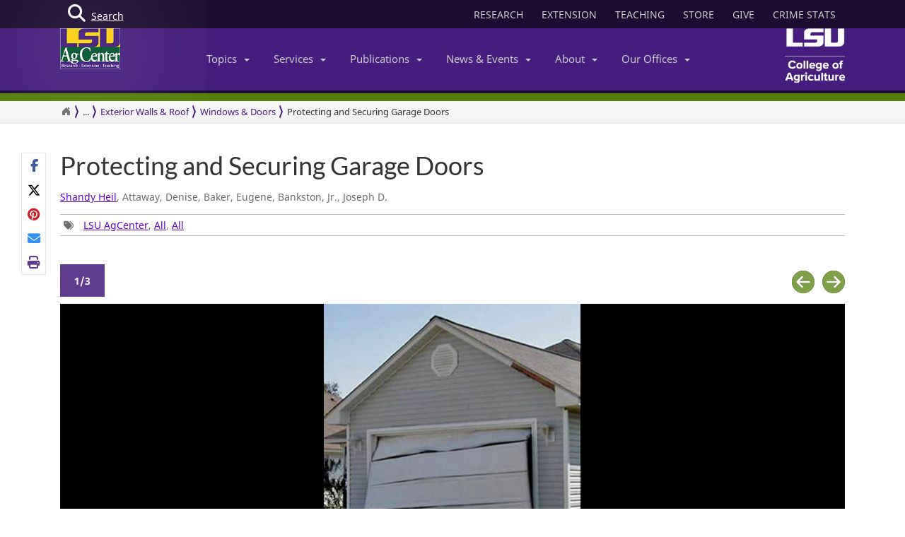

--- FILE ---
content_type: text/html; charset=utf-8
request_url: https://www.lsuagcenter.com/topics/family_home/home/design_construction/construction/foundation%20floors%20roof%20walls/exterior%20walls%20roof/windows%20doors/protecting-and-securing-garage-doors
body_size: 25797
content:

<!DOCTYPE html>
<!--[if IE 8]> <html lang="en" class="ie8"> <![endif]-->
<!--[if IE 9]> <html lang="en" class="ie9"> <![endif]-->
<!--[if !IE]><!-->
<html lang="en" class="no-js">
<!--<![endif]-->
<!-- BEGIN HEAD -->
<head>

    <meta charset="utf-8" />
    <meta property="fb:pages" content="110241092341700" />
    <meta http-equiv="cache-control" content="max-age=0" />
    <meta http-equiv="cache-control" content="no-cache" />
    <meta http-equiv="expires" content="0" />
    <meta http-equiv="pragma" content="no-cache" />
        <title>Protecting and Securing Garage Doors</title>
        <meta property="og:title" content="Protecting and Securing Garage Doors" />
        <meta itemprop="name" content="Protecting and Securing Garage Doors">
        <meta name="twitter:title" content="Protecting and Securing Garage Doors">

    <link rel="shortcut icon" href="/favicon.ico" />
    <meta name="robots" content="index,follow">
    
    <meta name="viewport" content="width=device-width, initial-scale=1, maximum-scale=12, user-scalable=yes">
    <meta http-equiv="X-UA-Compatible" content="IE=edge">
    <meta name="mobile-web-app-capable" content="yes">
    <meta name="apple-mobile-web-app-capable" content="yes">
    <meta name="apple-mobile-web-app-status-bar-style" content="black" />
    <meta name="MobileOptimized" content="width" />
    <meta name="HandheldFriendly" content="true" />
    <meta name="Url" content="/topics/family_home/home/design_construction/construction/foundation floors roof walls/exterior walls roof/windows doors/protecting-and-securing-garage-doors" />
    <meta name="PageId" content="{BDADB149-DB82-4F71-BD9E-16C0888DD5C4}" />
    <meta name="OwnerId" content="agcenter\SHeil" />
    <meta name="AuthorId" content="{07E78A65-CEF6-43D8-9605-15E15DAF3DDB}|{E592ED3C-CF08-4437-A3CE-36A5CF3BECD1}|{0C7E5B54-DD0E-4467-A780-AFFBF731F21A}|{1B83D103-5A68-423F-9286-34E5919A75E8}" />
    <meta name="PocId" content="{07E78A65-CEF6-43D8-9605-15E15DAF3DDB}" />
    <meta name="Version" content="1" />
    <meta name="Template" content="15d15e45-b8b1-4e97-a587-5dc50c856078|Default" />
    <meta name="LastModifiedDate" content="2016-01-11 17:34:38" />

    <!-- Open Graph data -->
    <meta property="og:type" content="article" />
    <meta property="og:url" content="https://www.lsuagcenter.com/topics/family_home/home/design_construction/construction/foundation floors roof walls/exterior walls roof/windows doors/protecting-and-securing-garage-doors" />
    <meta property="og:description" content="Because garage doors are so big, usually the single biggest opening of a house, and because most old doors are so weak, the survival of a house’s garage door is very important to the survival of the house.  Failure of the garage door allows the full fury of the hurricane to act on interior walls, doors, ceiling or roof that form the barriers between the inside of the garage and the rest of the house." />
    <meta property="og:image" content="https://www.lsuagcenter.com/~/media/system/a/c/d/d/acdde19d6547b5deab9c1f1951e3888a/garage_door_pulled_out_large.jpg?h=315&amp;thn=1&amp;w=600&amp;hash=7C4528BEA8406C53449430CFC759561B67CDF533" />
    <meta property="og:site_name" content="LSU AgCenter" />
    <meta property="article:published_time" content="2016-01-11 17:34:38" />
    <meta property="article:modified_time" content="2016-01-11 17:34:38" />
    <meta property="article:section" content="News Section" />
    <meta property="article:tag" content="News" />
    <meta property="fb:admins" content="110241092341700" />
    <meta property="fb:app_id" content="126772127450993" />


    <meta name="description" content="" />

    <!-- Schema.org markup for Google+ -->

    <meta itemprop="description" content="Because garage doors are so big, usually the single biggest opening of a house, and because most old doors are so weak, the survival of a house’s garage door is very important to the survival of the house.  Failure of the garage door allows the full fury of the hurricane to act on interior walls, doors, ceiling or roof that form the barriers between the inside of the garage and the rest of the house.">
    <meta name="twitter:description" content="Because garage doors are so big, usually the single biggest opening of a house, and because most old doors are so weak, the survival of a house’s garage door is very important to the survival of the house.  Failure of the garage door allows the full fury of the hurricane to act on interior walls, doors, ceiling or roof that form the barriers between the inside of the garage and the rest of the house.">
    <meta itemprop="image" content="https://www.lsuagcenter.com/~/media/system/a/c/d/d/acdde19d6547b5deab9c1f1951e3888a/garage_door_pulled_out_large.jpg">

    <!-- Twitter Card data -->
    <meta name="twitter:card" content="summary_large_image">
    <meta name="twitter:site" content="lsuagcenter">
    <meta name="twitter:creator" content="lsuagcenter">
    <!-- Twitter summary card with large image must be at least 280x150px -->
    <meta name="twitter:image:src" content="https://www.lsuagcenter.com/~/media/system/a/c/d/d/acdde19d6547b5deab9c1f1951e3888a/garage_door_pulled_out_large.jpg?h=150&amp;thn=1&amp;w=280&amp;hash=8C90C023B55A900E0E8D59BA6F7DB19D4A66C17A">
    <script async src="https://www.googletagmanager.com/gtag/js?id=G-KZ8XPFYMSK"></script>

    
    

    <!-- Bootstrap core CSS -->
    <link href="/assets/css/bootstrap.min.css" rel="stylesheet" />
    
    <link href="/assets/css/overrideNew.min.css" rel="stylesheet" />
    <link href="/assets/css/webfonts.min.css" rel="stylesheet" />
    <link href="/assets/css/blueimp-gallery.min.css" rel="stylesheet" />
    <link href="/assets/css/bootstrap-image-gallery.min.css" rel="stylesheet" />
    <link href="/assets/css/jquery.resizeandcrop.min.css" rel="stylesheet" />

    <link href="/assets/css/Banner/dist/BannerImgWithCaption.min.css" rel="stylesheet" />

    <link href="/assets/css/Carousels/dist/carouselsBundle.min.css" rel="stylesheet" />
    <link href="/assets/css/Headline/dist/headlineBundle.min.css" rel="stylesheet" />
    <link href="/assets/css/Lists/dist/listsBundle.min.css" rel="stylesheet" />
    <link href="/assets/css/Sections/dist/expandingTilesBundle.min.css" rel="stylesheet" />
    <link href="/assets/css/Widgets/dist/widgetsBundle.min.css" rel="stylesheet" />

    <link href="/assets/css/lightGallery.min.css" rel="stylesheet" />
    <link href="/assets/css/jquery.fancybox.min.css" rel="stylesheet" />
    <link href="/assets/css/pages.min.css" rel="stylesheet" />
    <link href="/assets/css/star-rating.min.css" rel="stylesheet" />

    <link href="/assets/css/Components/dist/componentsBundle.min.css" rel="stylesheet" />

    

    <link rel="stylesheet" href="//cdnjs.cloudflare.com/ajax/libs/jquery.bootstrapvalidator/0.5.3/css/bootstrapValidator.min.css" />
        <style>
        .mainSearchButton {
            position: absolute;
            z-index: 100000;
        }


            .mainSearchButton .top {
                background-color: #123;
                position: relative;
                display: block;
                width: 100%;
                height: 30px;
            }

            .mainSearchButton .btn-search {
                /*background: #9999cc;*/
                position: absolute;
                display: inline-block;
                width: 97px;
                height: 40px;
                /* left: 40px; */
                line-height: 45px;
                text-align: center;
                color: white;
            }

            .mainSearchButton i {
                font-size: 25px;
                float: left;
                margin-top: 7px;
                margin-left: 11px;
            }

            .mainSearchButton span {
                /*position: absolute;
                        margin-left: -22px;*/
                line-height: 40px;
            }

        .searchBox form {
            display: none;
            background: #333;
            padding: 20px 42px;
            text-align: center;
            position: relative;
            transition: background-color 500ms linear;
            z-index: 10000;
        }

        .searchBox input {
            border: none;
            padding: 10px 0;
            background: none;
            color: white;
            outline: none;
            border-bottom: 1px solid #3C3C3C;
            width: 80%;
            font-size: 26px;
            font-weight: 300;
            height: 71px;
        }

            .searchBox input:focus {
                outline: none;
                border-color: inherit;
                -webkit-box-shadow: none;
                box-shadow: none;
                border-bottom: 1px solid #3C3C3C !Important;
            }

        .searchBox button {
            background: none;
            border: none;
        }

        .searchBox .sbtn {
            font-size: 36px;
            color: white;
        }

        .searchBox input::-webkit-input-placeholder {
            color: rgba(255,255,255,0.6);
            font-weight: 300;
        }

        .searchBox .input-group-addon {
            background-color: #9999cc;
            border: #9999cc;
            border-radius: 0px;
        }


        .mainSearchButton .btn-search {
            text-decoration: none;
            /*background-color: #9999cc;*/
            color: white;
            /* border-bottom: 4px solid #215198; */
            -webkit-transition: background-color 250ms ease-out,;
            -moz-transition: background-color 250ms ease-out;
            -o-transition: background-color 250ms ease-out;
            transition: background-color 250ms ease-out;
            border-radius: 0px;
        }

            .mainSearchButton .btn-search:hover {
                background-color: #B4B4EC;
            }
    </style>

    <!-- HTML5 shim and Respond.js IE8 support of HTML5 elements and media queries -->
    <!--[if lt IE 9]>
        <script src="//oss.maxcdn.com/libs/html5shiv/3.7.0/html5shiv.js"></script>
        <script src="//oss.maxcdn.com/libs/respond.js/1.4.2/respond.min.js"></script>
    <![endif]-->
    <!-- Custom styles for this template -->


    <script>
        var verifyCallback = function (response) {
            alert(response);
        };
        var widgetId1;
        var widgetId2;
        var onloadCallback = function () {
            // Renders the HTML element with id 'example1' as a reCAPTCHA widget.
            // The id of the reCAPTCHA widget is assigned to 'widgetId1'.
            widgetId1 = grecaptcha.render('example1', {
                'sitekey': '6LcafBsTAAAAABiWBeaTaLz5D2oNdisa8buAFc7-',
                'theme': 'light'
            });
            widgetId2 = grecaptcha.render(document.getElementById('example2'), {
                'sitekey': '6LfngRsTAAAAAA7X3JNDuH7OfKA5PUn2tj22p7CJ',
                'theme': 'light'
            });
        };
    </script>
    <script src="https://www.google.com/recaptcha/api.js?onload=onloadCallback&render=explicit" async defer></script>



    
    <script type="text/javascript">
        //MS Clarity ID for LSUAgCenter.com
        var msClarityID = "9l473vl25s";
        var ga4ID = null;
    </script>
    <script src="https://kit.fontawesome.com/743221e626.js" crossorigin="anonymous"></script>



    <script>
        // script block to send custom dimension data to Google Analytics


        // populate array with meta tag values

        function getContentByMetaTagName(c) {
            for (var b = document.getElementsByTagName("meta"), a = 0; a < b.length; a++) {
                if (c === b[a].name || c === b[a].getAttribute("property")) {
                    return b[a].content;
                }
            }
            return false;
        }

        // assign tag values and address nulls

        var page_Id = getContentByMetaTagName('PageId');
        var last_Modified_Date = getContentByMetaTagName('LastModifiedDate');
        var page_Url = getContentByMetaTagName('Url');
        var poc_Id = getContentByMetaTagName('PocId');

        if (poc_Id == null || poc_Id === "") {
            poc_Id = "{ABABABAB-ABAB-ABAB-ABAB-ABABABABAB00}";
        }

        var owner_Id = getContentByMetaTagName('OwnerId');
        var author_Id = getContentByMetaTagName('AuthorId');

        if (author_Id == null || author_Id === "") {
            author_Id = "{ABABABAB-ABAB-ABAB-ABAB-ABABABABABAB}";
        };

        // send page info to Google

            window.dataLayer = window.dataLayer || [];
            function gtag() { dataLayer.push(arguments); }
            gtag('js', new Date());


        //lsuagcenter.com GA4 ID
        gtag('config', 'G-JW689Y7F3D', {
            send_page_view: false,
            groups: 'dotcom'
        });

        if (ga4ID !== null) {
            gtag('config', ga4ID, {
                send_page_view: false,
                groups: 'dotcom'
            });
        }

        gtag('event', 'page_view', {
            pageId: page_Id,
            pocId: poc_Id,
            authorId: author_Id,
            lastModifiedDate: last_Modified_Date,
            url: page_Url,
            ownerId: owner_Id,
            send_to: 'dotcom'
        });

    </script>

    <script type="text/javascript">
        (function (c, l, a, r, i, t, y) {
            c[a] = c[a] || function () { (c[a].q = c[a].q || []).push(arguments) };
            t = l.createElement(r); t.async = 1; t.src = "https://www.clarity.ms/tag/" + i;
            y = l.getElementsByTagName(r)[0]; y.parentNode.insertBefore(t, y);
        })(window, document, "clarity", "script", msClarityID);
    </script>

</head>
<body class="sc page-header-fixed page-quick-sidebar-over-content">
    <!-- Google Tag Manager (noscript) -->
    
    <!-- End Google Tag Manager (noscript) -->
    





<div id="skip"><a href="#maincontent">Skip to Main Content</a></div>

    <header>
        



<nav id="accordian" style="display:none;" aria-label="Main Navigation">
    <ul class="accordianwrap">
        <li>
            <h3><a href="/" style="color:#fff; text-decoration:none;">Home</a></h3>
        </li>
        <li>
            <h3>
                <a href="/Research"  title="Research">
                    Research
                </a>
            </h3>
        </li>
        <li>
            <h3>
                <a href="/extension" title="Extension">
                    Extension
                </a>
            </h3>
        </li>
        <li>
            <h3>
                <a href="/teaching"  title="Teaching" target="_blank">
                    Teaching
                </a>
            </h3>
        </li>
        <li>
            <h3>Topics <strong class="caret"></strong></h3>
            <ul>
                    <li>
                        <a href="/topics/environment">
                            Environment &amp; Natural Resources
                        </a>
                    </li>
                    <li>
                        <a href="/topics/kids_teens">
                            Youth Development
                        </a>
                    </li>
                    <li>
                        <a href="/topics/food_health">
                            Food &amp; Health
                        </a>
                    </li>
                    <li>
                        <a href="/topics/digital-agriculture">
                            Digital Agriculture
                        </a>
                    </li>
                    <li>
                        <a href="/topics/community">
                            Community
                        </a>
                    </li>
                    <li>
                        <a href="/topics/family_home">
                            Family &amp; Home
                        </a>
                    </li>
                    <li>
                        <a href="/topics/aquaculture">
                            Aquaculture
                        </a>
                    </li>
                    <li>
                        <a href="/topics/livestock">
                            Livestock
                        </a>
                    </li>
                    <li>
                        <a href="/topics/crops">
                            Crops
                        </a>
                    </li>
                    <li>
                        <a href="/topics/lawn_garden">
                            Lawn &amp; Garden
                        </a>
                    </li>
                    <li>
                        <a href="/topics/money_business">
                            Money &amp; Business
                        </a>
                    </li>
            </ul>
        </li>
        <li>
            <h3>Services <strong class="caret"></strong></h3>
            <ul>
                    <li>
                        <a href="http://www.lsuagcenter.com/portals/communications/publications/publications_catalog/money%20and%20business/louisiana_summary_agriculture_and_natural_resources">
                            AgSummary
                        </a>
                    </li>
                    <li>
                        <a href="/services/labs">
                            Labs
                        </a>
                    </li>
                    <li>
                        <a href="/services/apps">
                            Apps
                        </a>
                    </li>
                    <li>
                        <a href="/sitecore/content/lsuagcenter/portals/blogs">
                            Blogs
                        </a>
                    </li>
                    <li>
                        <a href="/portals/communications/publications/agmag">
                            Louisiana Ag Magazine
                        </a>
                    </li>
                    <li>
                        <a href="https://store.lsuagcenter.com/">
                            Shop
                        </a>
                    </li>
                    <li>
                        <a href="/floodmaps">
                            Flood Maps
                        </a>
                    </li>
                    <li>
                        <a href="/portals/administration/about-us/human-resources/job_opportunities">
                            Job Opportunities
                        </a>
                    </li>
                    <li>
                        <a href="http://weather.lsuagcenter.com/">
                            Weather
                        </a>
                    </li>
            </ul>
        </li>
        <li>
            <h3>Publications <strong class="caret"></strong></h3>
            <ul>
                <li>
                    <a href="/portals/communications/publications">
                        Catalog
                    </a>
                </li>
                <li>
                    <a href="/portals/communications/publications/agmag">
                        Louisiana Agriculture Magazine
                    </a>
                </li>
                <li>
                    <a href="/portals/communications/publications/management_guides ">
                        Management Guides
                    </a>
                </li>
                <li>
                    <a href="/portals/communications/publications/newsletters ">
                        Newsletters
                    </a>
                </li>
                <li>
                    <a href="https://store.lsuagcenter.com/" target="_blank">
                        Publications for Sale
                    </a>
                </li>
                <li>
                    <a href="/portals/administration/about-us/vice-president-dean-office/the-stately-oak">
                        The Stately Oak
                    </a>
                </li>
            </ul>
        </li>
        <li>
            <h3>News &amp; Events <strong class="caret"></strong></h3>
            <ul>
                <li>
                    <a href="/portals/communications/news">
                        News &amp; Media Center
                    </a>
                </li>
                
                <li>
                    <a href="/portals/communications/news/get_it_growing">
                        Get It Growing
                    </a>
                </li>
                
                <li>
                    <a href="/events">
                        Events
                    </a>
                </li>
                <li>
                    <a href="/fielddays">
                        Field Days
                    </a>
                </li>
            </ul>
        </li>
        

        <li>

            <h3>About <strong class="caret"></strong></h3>
            <ul>
                <li>
                    <a href="/portals/administration/about-us">
                        About Us
                    </a>
                </li>
                <li>
                    <a href="/portals/administration">
                        Administrative Support
                    </a>
                </li>
                        <li>
                            <a href="/portals/administration/about-us/vice-president-dean-office">
                                Senior Vice Chancellor and Dean&#39;s Office
                            </a>
                        </li>
                        <li>
                            <a href="http://www.lsu.edu/agriculture/">
                                College of Agriculture
                            </a>
                        </li>
                        <li>
                            <a href="/portals/extension">
                                Extension
                            </a>
                        </li>
                        <li>
                            <a href="/portals/research">
                                Research
                            </a>
                        </li>
            </ul>

        </li>
        <li>
            <h3>Our offices <strong class="caret"></strong></h3>
            <ul>
                <li>
                    <a href="/portals/our_offices/parishes">
                        Parishes
                    </a>
                </li>
                <li>
                    <a href="/portals/our_offices/Research_Stations">
                        Research Stations
                    </a>
                </li>
                <li>
                    <a href="/portals/our_offices/Departments">
                        Departments
                    </a>
                </li>
                <li>
                    <a href="/portals/IT/COA" target="_blank">
                        College of Agriculture
                    </a>
                </li>
                <li>
                    <a href="/portals/Directory">
                        Directory
                    </a>
                </li>
                <li>
                    <a href="/portals/our_offices/Regions">
                        Regions
                    </a>
                </li>
            </ul>
        </li>
    </ul>
</nav>


         <!-- BEGIN TOGGLE SEARCH -->
<div class="col-md-4 col-sm-4 searchBarToggle" style="display: none; ">
	<form role="search" method="get" action="/search">

        <div class="input-group">
            <label for="search" style="display:none;">Search</label>
            <input id="search" title="Search" type="text" name="q" placeholder="Search" class="form-control">
            <span class="input-group-btn">
                <button class="btn btn-primary" type="submit">
                    <i class="fa fa-search"></i>.
                </button>
            </span>
        </div>
		<input type="hidden" name="output" value="xml_no_dtd" />
		<input type="hidden" name="proxystylesheet" value="sitecore_frontend" />
		<input type="hidden" name="site" value="default_collection" />
	</form>
</div>
        <!-- BEGIN TOGGLE SEARCH -->
<div class="col-md-4 col-sm-4 shareBarToggle" style="display:none; ">
    <div class="input-group">
        <div class="col-md-12 socialMediaIcons" style="padding:0px;">
            <div class="share"></div>
        </div>
    </div>
</div>
<!-- END TOGGLE SEARCH -->

        


<div class="navbar yamm navbar-default navbar-fixed-top">
    <div class="searchBox">
        <form role="search" class="s" method="get" action="/search">
            <div id=" search_container" aria-label="Search the LSU AgCenter Website">
                <div class="input-group stylish-input-group">
                    <label for="q" class="sr-only">Search</label>
                    <input type="text" name="q" id="q" class="form-control sb" placeholder="What would you like to search for?" value="">
                    <span class="input-group-addon">
                        <button type="submit" class="sbtn fa fa-search">
                            <span class="sr-only">Search</span>
                        </button>
                    </span>
                </div>
            </div>
            <input type="hidden" name="output" value="xml_no_dtd" />
            <input type="hidden" name="proxystylesheet" value="sitecore_frontend" />
            <input type="hidden" name="site" value="default_collection" />
        </form>
    </div>




    <!-- BEGIN TOP BAR -->
    <div class="pre-nav">
        <div class="container">
            <div class="row">
                <!-- BEGIN TOP BAR LEFT PART -->


                <div class="col-md-4 col-sm-4">
                    <div class="mainSearchButton">
                        <a class="btn-search" href="#"><i class="fa fa-search"></i> <div>Search</div></a>
                    </div>
                </div>

                <!-- END TOP BAR LEFT PART -->
                <!-- BEGIN TOP BAR MENU -->
                <nav class="col-md-8 ol-sm-8 additional-nav" aria-label="Header Quick Links">
                    <ul class="tools">
                        <li>
                            <a href="/Research" class="headerLinks" title="Research">
                                RESEARCH
                            </a>
                        </li>
                        <li>
                            <a href="/extension" class="headerLinks" title="Extension">
                                EXTENSION
                            </a>
                        </li>
                        <li>
                            <a href="/teaching" class="headerLinks" title="Teaching" target="_blank">
                                TEACHING
                            </a>
                        </li>
                        <li>
                            <a href="https://store.lsuagcenter.com/" class="headerLinks" title="Store" target="_blank">
                                STORE
                            </a>
                        </li>
                        <li>
                            <a href="https://www.lsufoundation.org/" class="headerLinks" title="Give to LSU AgCenter" target="_blank">
                                GIVE
                            </a>
                        </li>
                        <li>
                            <a href="https://www.lsuagcenter.com/portals/administration/about-us/vice-president-dean-office/title%20ix%20coordinator%20and%20resources" class="headerLinks" title="Crime Stats - LSU AgCenter" target="_top">
                                CRIME STATS
                            </a>
                        </li>

                        
                    </ul>
                </nav>
                <!-- END TOP BAR MENU -->
            </div>
        </div>
    </div>
    <!-- END TOP BAR -->


    <div class="menuWrap">
        <div class="container">
            <div class="col-lg-2 lsuagLogo">
                <div class="navbar-header" style="float:left;">
                    <a href="/" target="_top"><img src="https://cdne-agc-apps-prod.azureedge.net/assets/images/lsuagLogo/lsuagLogo-border-125.png" width="85px" type="logo" alt="LSU AgCenter Logo" /></a>
                </div>
            </div>
            <div class="col-lg-8" id="navbar-wrap1">
                <nav id="navbar-collapse-1" class="navbar-collapse collapse" aria-label="Main Navigation">
                    <ul class="nav navbar-nav">
                        <!-- Classic list -->
                        
                        <!-- Classic dropdown -->
                        <li class="dropdown">
                            <a href="#" data-toggle="dropdown" class="dropdown-toggle">Topics<b class="caret"></b></a>
                            <ul role="menu" class="dropdown-menu">
                                    
                                        <li>
                                            <a href="/topics/kids_teens/programs">
                                                <i class="fa fa-arrow-circle-o-right">
                                                </i>
                                                4-H/FFA Programs
                                            </a>
                                        </li>
                                        <li>
                                            <a href="/topics/aquaculture">
                                                <i class="fa fa-arrow-circle-o-right">
                                                </i>
                                                Aquaculture
                                            </a>
                                        </li>
                                        <li>
                                            <a href="/topics/community">
                                                <i class="fa fa-arrow-circle-o-right">
                                                </i>
                                                Community
                                            </a>
                                        </li>
                                        <li>
                                            <a href="/topics/crops">
                                                <i class="fa fa-arrow-circle-o-right">
                                                </i>
                                                Crops
                                            </a>
                                        </li>
                                        <li>
                                            <a href="/topics/digital-agriculture">
                                                <i class="fa fa-arrow-circle-o-right">
                                                </i>
                                                Digital Agriculture
                                            </a>
                                        </li>
                                        <li>
                                            <a href="/topics/environment">
                                                <i class="fa fa-arrow-circle-o-right">
                                                </i>
                                                Environment and Natural Resources
                                            </a>
                                        </li>
                                        <li>
                                            <a href="/topics/family_home">
                                                <i class="fa fa-arrow-circle-o-right">
                                                </i>
                                                Family &amp; Home
                                            </a>
                                        </li>
                                        <li>
                                            <a href="/topics/food_health">
                                                <i class="fa fa-arrow-circle-o-right">
                                                </i>
                                                Food &amp; Health
                                            </a>
                                        </li>
                                        <li>
                                            <a href="/topics/lawn_garden">
                                                <i class="fa fa-arrow-circle-o-right">
                                                </i>
                                                Lawn &amp; Garden
                                            </a>
                                        </li>
                                        <li>
                                            <a href="/topics/livestock">
                                                <i class="fa fa-arrow-circle-o-right">
                                                </i>
                                                Livestock
                                            </a>
                                        </li>
                                        <li>
                                            <a href="/topics/money_business">
                                                <i class="fa fa-arrow-circle-o-right">
                                                </i>
                                                Money &amp; Business
                                            </a>
                                        </li>
                            </ul>
                        </li>
                        <li class="dropdown">

                            <a href="#" data-toggle="dropdown" class="dropdown-toggle">Services<b class="caret"></b></a>
                            <ul role="menu" class="dropdown-menu">
                                    <li>
                                        <a href="http://www.lsuagcenter.com/portals/communications/publications/publications_catalog/money%20and%20business/louisiana_summary_agriculture_and_natural_resources">
                                            <i class="fa fa-arrow-circle-o-right">
                                            </i>
                                            AgSummary
                                        </a>
                                    </li>
                                    <li>
                                        <a href="/services/labs">
                                            <i class="fa fa-arrow-circle-o-right">
                                            </i>
                                            Labs
                                        </a>
                                    </li>
                                    <li>
                                        <a href="/services/apps">
                                            <i class="fa fa-arrow-circle-o-right">
                                            </i>
                                            Apps
                                        </a>
                                    </li>
                                    <li>
                                        <a href="/sitecore/content/lsuagcenter/portals/blogs">
                                            <i class="fa fa-arrow-circle-o-right">
                                            </i>
                                            Blogs
                                        </a>
                                    </li>
                                    <li>
                                        <a href="/portals/communications/publications/agmag">
                                            <i class="fa fa-arrow-circle-o-right">
                                            </i>
                                            Louisiana Ag Magazine
                                        </a>
                                    </li>
                                    <li>
                                        <a href="https://store.lsuagcenter.com/">
                                            <i class="fa fa-arrow-circle-o-right">
                                            </i>
                                            Shop
                                        </a>
                                    </li>
                                    <li>
                                        <a href="/floodmaps">
                                            <i class="fa fa-arrow-circle-o-right">
                                            </i>
                                            Flood Maps
                                        </a>
                                    </li>
                                    <li>
                                        <a href="/portals/administration/about-us/human-resources/job_opportunities">
                                            <i class="fa fa-arrow-circle-o-right">
                                            </i>
                                            Job Opportunities
                                        </a>
                                    </li>
                                    <li>
                                        <a href="http://weather.lsuagcenter.com/">
                                            <i class="fa fa-arrow-circle-o-right">
                                            </i>
                                            Weather
                                        </a>
                                    </li>
                            </ul>
                        </li>
                        <li class="dropdown">
                            <a href="#" data-toggle="dropdown" class="dropdown-toggle">Publications<b class="caret"></b></a>
                            <ul role="menu" class="dropdown-menu">
                                <li>
                                    <a href="/portals/communications/publications">
                                        <i class="fa fa-arrow-circle-o-right">
                                        </i>
                                        Catalog
                                    </a>
                                </li>
                                <li>
                                    <a href="/portals/communications/publications/agmag">
                                        <i class="fa fa-arrow-circle-o-right">
                                        </i>
                                        Louisiana Agriculture Magazine
                                    </a>
                                </li>
                                <li>
                                    <a href="/portals/communications/publications/management_guides ">
                                        <i class="fa fa-arrow-circle-o-right">
                                        </i>
                                        Management Guides
                                    </a>
                                </li>
                                <li>
                                    <a href="/portals/communications/publications/newsletters ">
                                        <i class="fa fa-arrow-circle-o-right">
                                        </i>
                                        Newsletters
                                    </a>
                                </li>
                                <li>
                                    <a href="https://store.lsuagcenter.com/" target="_blank">
                                        <i class="fa fa-arrow-circle-o-right">
                                        </i>
                                        Publications for Sale
                                    </a>
                                </li>
                                <li>
                                    <a href="/portals/administration/about-us/vice-president-dean-office/the-stately-oak">
                                        <i class="fa fa-arrow-circle-o-right">
                                        </i>
                                        The Stately Oak
                                    </a>
                                </li>
                            </ul>
                        </li>
                        <li class="dropdown">
                            <a href="#" data-toggle="dropdown" class="dropdown-toggle">News &amp; Events<b class="caret"></b></a>
                            <ul role="menu" class="dropdown-menu">
                                
                                <li>
                                    <a href="/portals/communications/news">
                                        <i class="fa fa-arrow-circle-o-right">
                                        </i>
                                        News &amp; Media Center
                                    </a>
                                </li>
                                <li>
                                    <a href="/portals/communications/news/get_it_growing">
                                        <i class="fa fa-arrow-circle-o-right">
                                        </i>
                                        Get It Growing
                                    </a>
                                </li>
                                
                                <li>
                                    <a href="/events">
                                        <i class="fa fa-arrow-circle-o-right">
                                        </i>
                                        Events
                                    </a>
                                </li>
                                <li>
                                    <a href="/fielddays">
                                        <i class="fa fa-arrow-circle-o-right">
                                        </i>
                                        Field Days
                                    </a>
                                </li>
                            </ul>
                        </li>
                        <li class="dropdown">

                            <a href="#" data-toggle="dropdown" class="dropdown-toggle">About<b class="caret"></b></a>
                            <ul role="menu" class="dropdown-menu">
                                <li>
                                    <a href="/portals/administration/about-us">
                                        <i class="fa fa-arrow-circle-o-right">
                                        </i>
                                        About Us
                                    </a>
                                </li>
                                <li>
                                    <a href="/portals/administration">
                                        <i class="fa fa-arrow-circle-o-right">
                                        </i>
                                        Administrative Support
                                    </a>
                                </li>
                                        <li>
                                            <a href="/portals/administration/about-us/vice-president-dean-office">
                                                <i class="fa fa-arrow-circle-o-right"></i>
                                                Senior Vice Chancellor and Dean&#39;s Office
                                            </a>
                                        </li>
                                        <li>
                                            <a href="http://www.lsu.edu/agriculture/">
                                                <i class="fa fa-arrow-circle-o-right"></i>
                                                College of Agriculture
                                            </a>
                                        </li>
                                        <li>
                                            <a href="/portals/extension">
                                                <i class="fa fa-arrow-circle-o-right"></i>
                                                Extension
                                            </a>
                                        </li>
                                        <li>
                                            <a href="/portals/research">
                                                <i class="fa fa-arrow-circle-o-right"></i>
                                                Research
                                            </a>
                                        </li>
                            </ul>
                        </li>
                        <!-- Classic dropdown -->
                        <li class="dropdown">
                            <a href="#" data-toggle="dropdown" class="dropdown-toggle">Our Offices<b class="caret"></b></a>
                            <ul role="menu" class="dropdown-menu">
                                <li>
                                    <a href="/portals/our_offices/parishes">
                                        <i class="fa fa-arrow-circle-o-right">
                                        </i>
                                        Parishes
                                    </a>
                                </li>
                                <li>
                                    <a href="/portals/our_offices/Research_Stations">
                                        <i class="fa fa-arrow-circle-o-right">
                                        </i>
                                        Research Stations
                                    </a>
                                </li>
                                <li>
                                    <a href="/portals/our_offices/Departments">
                                        <i class="fa fa-arrow-circle-o-right">
                                        </i>
                                        Departments
                                    </a>
                                </li>
                                <li>
                                    <a href="http://www.lsu.edu/agriculture/" target="_blank">
                                        <i class="fa fa-arrow-circle-o-right">
                                        </i>
                                        College of Agriculture
                                    </a>
                                </li>
                                <li>
                                    <a href="/portals/directory">
                                        <i class="fa fa-arrow-circle-o-right">
                                        </i>
                                        Directory
                                    </a>
                                </li>
                                <li>
                                    <a href="/portals/our_offices/Regions">
                                        <i class="fa fa-arrow-circle-o-right">
                                        </i>
                                        Regions
                                    </a>
                                </li>
                            </ul>
                        </li>
                    </ul>

                </nav>
            </div>
            <div class="col-lg-2 lsucoaLogo">
                <div class="navbar-header" style="float:right;">
                    <a href="http://www.lsu.edu/agriculture/" target="_blank"><img src="https://cdne-agc-apps-prod.azureedge.net/assets/images/coaLogo/coaLogo-125.png" width="85px" type="logo" alt="LSU College of Agriculture Logo" /></a>
                </div>
            </div>
            <a class="navbarToggle">
                <i class="fa fa-bars"></i>
            </a>
            <a class="shareToggle">
                <i class="fa fa-share-alt"></i>
            </a>
            <a class="searchToggle">
                <i class="fa fa-search"></i>
            </a>
        </div>



    </div>
    <div style="border-top: solid 11px #53800a; width:100%;"></div>
    




<div class="breadcrumbs no-print">
    <div class="container">
        <div class="breadCrumbHolder module">
            <nav id="breadCrumb1" class="breadCrumb module" aria-label="Breadcrumb Links">
                <ul>
                    <li><a href="/" style="font-size: 16px;" aria-label="Return to the Homepage"><i class="fa fa-home"></i></a></li>
                    <li><a href="/topics">Topics</a></li><li><a href="/topics/family_home">Family & Home</a></li><li><a href="/topics/family_home/home">Home</a></li><li><a href="/topics/family_home/home/design_construction">Rebuilding & Restoration</a></li><li><a href="/topics/family_home/home/design_construction/construction">Construction</a></li><li><a href="/topics/family_home/home/design_construction/construction/foundation floors roof walls">Foundation, Floors, Roof & Walls</a></li><li><a href="/topics/family_home/home/design_construction/construction/foundation floors roof walls/exterior walls roof">Exterior Walls & Roof</a></li><li><a href="/topics/family_home/home/design_construction/construction/foundation floors roof walls/exterior walls roof/windows doors">Windows & Doors</a></li>


                    <li class="active" tabindex="0">Protecting and Securing Garage Doors</li>
                </ul>
            </nav>
        </div>
        </div>
</div>







</div>





    </header>
    <main id="maincontent" name="maincontent" class="bodyWrap">

        


        <div class="container" style="padding-top: 40px; padding-bottom: 40px;">

            <!-- Article Header -->


            <div class="col-md-12">
                <div class="titleHeader" style="float: left; width: 100%;">
                    <h1 style="margin-top: 0" tabindex="0">Protecting and Securing Garage Doors</h1>

                    <div class="col-md-12">
                        <p>
                            
                                <a href="/profiles/sheil">Shandy Heil</a>, Attaway, Denise, Baker, Eugene, Bankston, Jr., Joseph D.
                        </p>
                    </div>


                    <div class="comments">
                        <div tabindex="0" aria-label="Tags List">
                            <span><i class="fa fa-tags"></i></span>
                            <a href="/tags/LSU AgCenter">LSU AgCenter</a>, <a href="/tags/All">All</a>, <a href="/tags/All">All</a>

                        </div>
                    </div>
                </div>
            </div>

            <div style=" width: 100%; float: left; margin-bottom: 10px; ">
                <div class="share no-print" style="text-align: left;" tabindex="0" aria-label="Share Links"></div>
            </div>

            
<div class="fullWidth" style="padding-top:40px; padding-bottom:40px; margin-top:-20px">
    <div class="row clearfix col-md-12" style=" ">
<div class="column" style=" ">







    <div class="mediaViewer slider single-item-rtl" role="region" aria-roledescription="carousel" aria-label="Carousel Slider Images" aria-live="polite">
            <div>
                    <div>
                        <div class="galImgWrap" style="background-color: #000;">
                            <img src="/~/media/system/a/c/d/d/acdde19d6547b5deab9c1f1951e3888a/garage_door_pulled_out_large.jpg?bc=white&amp;as=0&amp;mh=400&amp;mw=1110&amp;sc=25&amp;thn=0" alt="Garage door pulled out by wind." />
                        </div>
                        <div class="sliderCaption" tabindex="0">
                                <p class="caption">Garage door pulled out by wind.</p>

                        </div>
                    </div>
            </div>
            <div>
                    <div>
                        <div class="galImgWrap" style="background-color: #000;">
                            <img src="/~/media/system/a/c/d/d/acdde19d6547b5deab9c1f1951e3888a/garage_door_pushed_in_large.jpg?bc=white&amp;as=0&amp;mh=400&amp;mw=1110&amp;sc=25&amp;thn=0" alt="Garage door pushed in by wind." />
                        </div>
                        <div class="sliderCaption" tabindex="0">
                                <p class="caption">Garage door pushed in by wind.</p>

                        </div>
                    </div>
            </div>
            <div>
                    <div>
                        <div class="galImgWrap" style="background-color: #000;">
                            <img src="/~/media/system/a/c/d/d/acdde19d6547b5deab9c1f1951e3888a/woodbracing_kit.jpg?bc=white&amp;as=0&amp;mh=400&amp;mw=1110&amp;sc=25&amp;thn=0" alt="DIY Wood Bracing Kit" />
                        </div>
                        <div class="sliderCaption" tabindex="0">
                                <p class="caption">Vertical wood brace (DIY kit available) – door is not operable when braces are in place.</p>

                        </div>
                    </div>
            </div>
    </div>






</div>    </div>
</div>

<div class="fullWidth" style="margin-top:20px; margin-bottom:20px;">
    <div class="row clearfix col-md-12" style=" ">
<div class="column" style=" "><p>Garage doors create another opening homeowners should take care to protect. Because garage doors are so big, usually the single biggest opening of a house, and because most old doors are so weak, the survival of a house’s garage door is very important to the survival of the house. Owners of older houses have seen that when garage doors fail in hurricane winds a lot of additional damage follows.<br><br>Older garage doors and new ones that are not pressure rated are highly susceptible to wind damage, including buckling, twisting off the tracks and failure due to impact from windborne debris. Doors can be pushed in by winds blowing onto the door or pulled out as winds whip around the corner of the house where the door is located. <b></b></p>
<p>
<p>Failure of the garage door allows the full fury of the hurricane to act on interior walls, doors, ceiling or roof that form the barriers between the inside of the garage and the rest of the house. This frequently leads to failure of these surfaces and can lead to significant loss of roof sheathing or loss of a part of the roof. </p>
<p>
<p>Water intrusion around the perimeter of a garage door is not usually a big problem unless you have things that can be damaged by water sitting directly on the floor. Most garage floors are slopped towards the door so that water that blows in around the door will tend to drain out of the garage; however, in a hurricane winds may blow water into the garage for some time so it is probably prudent to raise vulnerable contents off the floor and away from the door. </p>
<p>
<p>One of the simplest solutions is to replace the door and its tracks with a door that is code approved for both wind pressure and impact protection (about $1,500 for a door wide enough for two cars). When you install a wind- and debris-rated door, your worries are over. The door is always there to provide the needed protection. When you are selecting a door there are two primary considerations: be sure the door is rated for the correct wind pressure for the design wind speed of the area in which you live, and select a door, at additional cost, that is also debris rated. Such a door will give you the ultimate in protection and is not an indulgence, but instead a prudent choice. Be sure to have door installed by a certified installer -- a strong door incorrectly installed will fail.</p>
<p>
<p>Another solution is to protect the garage door with a shutter or screen product that is rated for both wind pressure and debris impact. Storm panels are a very effective and easy way to protect a garage door because they are effective and are relatively easy to deploy. If your door is relatively new then storm panels may be the best route. On the other hand, if the door is deteriorated and is or will be in need of replacement, then replacing the door with a storm-rated door will be most cost effective in the long term.</p>
<p>
<p>Usually the only effective way to shutter a garage door is to install panels or a system that attaches along the top and bottom of the door opening. </p>
<p>
<p><u>Vertical bracing:</u> Vertical bracing systems can be effective for supporting the door against wind pressure loading and at least one company makes a retrofit kit, with vertical members, that has Florida Building Code approval. Details are available at the <a href="http://www.floridabuilding.org/c/default.aspx">Florida Department of Community Affairs Product Approval </a>Web site. <b></b></p>
<p>
<p><u>Horizontal bracing:</u> Horizontal bracing with wood members is rarely very effective and usually not a good idea. Sixteen foot and wider garage doors are big structural elements. They are so wide that it is not easy to make them strong. If you have looked at wind-rated doors you may have noticed that the manufacturers have usually installed several bars across each panel and they may have provided posts to further strengthen the door. It takes really hefty wood members to span the width of a two car wide garage door and make it much stronger. Permanently installing wood members to the garage doors will change the balance of the door and can make it so heavy that the garage door operator does not have the power to lift the door (human or motor power.</p>
<p>
<p>Adding posts that are installed after the door is closed can make a door stronger because the posts serve the purpose of making the door structurally narrower. Not only do door panels have to be strong enough to meet the design pressures; but, the tracks, the rollers for the wheels, the wheels, the axils for the wheels, the mounting of wheels to the doors, hinges connecting the doors, and the mounting of the track to the face of the house have to all be stronger than on older doors. </p>
<p>
<p><u>Do it yourself: </u>The only do-it-yourself options that seem to make sense are to add vertical support posts. You can buy one of the kits for bracing the door as suggested above or install your own wood columns. You can install the posts at the center of the door (this will cut the forces on the tracks in half but the supports will have to carry half of the forces on the door) or possibly one-third of the way in from each edge of the door (this will reduce the loads on the tracks by two-thirds and the loads on the supports will be two-thirds of what they would be with a single center post). You will need to add pairs of supports, one on the inside and one on the outside at each location where you choose to brace the door. The tables shown here can be used to choose the size of the wood columns you would need to install and the strength of the anchors you will need at each end of the column.</p>
<p>
<p>You will have to look at your particular garage door situation and then be creative in selecting the appropriate hardware to anchor the columns to the floor and to the header over the garage door. Simpson Strong-Tie and USP both make hardware that has the kinds of capacities you will need to anchor the ends of the columns. The first table lists column sizes and forces for homes located in a normal suburban area where you are surrounded by houses and trees. If your home is located on the edge of a large field, lake or golf course, you should use the second table to identify the size and type of wood to use in the columns. All wood for the columns is assumed to be Number 2 grade (something that is commonly available at lumber yards and some home improvement stores). Southern Yellow Pine (SYP) wood is stronger than Spruce Pine Fir (SPF) wood. The red squares indicate that SYP lumber must be used. The black squares indicate that none of the common lumber is strong enough for the required bracing strength. </p>
<p>
<p>Keep in mind that even if you brace the garage door, you are not protecting it from damage from windborne debris. If you have a wooden garage door with panels, debris may knock out the panels and create a large opening for wind and rain. </p>
<p>
<p>Always use products that have been tested and approved to one of these standards and have been designated as such through a recognized product approval system or evaluation report: SSTD12; ASTM E 1886 and ASTM E 1996; or Miami-Dade Protocols TAS 201, TAS 202, TAS 203.<br><br></p>
<p><strong>Sources:</strong></p>
<p>Institute for Business and Home Safety<br>American Architectural Manufacturers Association<br>FEMA <i>Against the Wind<br></i>Federal Alliance for Safe Homes (FLASH)<br>Division of Emergency Management<br>Hurricane Retrofit Guide</p>

<!-- BEGIN ACCORDION -->
<div id="fileList" class="panel-group">
	<div>
	</div>

</div>
<!-- END ACCORDION -->
</div>    </div>
</div>

<div class="fullWidth" style="padding-top:40px; padding-bottom:40px; margin-top:-20px">
    <div class="row clearfix col-md-12" style=" ">
<div class="column" style=" "></div>    </div>
</div>




            <div style="padding-left: 15px;"><span tabindex="0">2/24/2009 2:23:51 AM</span></div>
            









<form name="Send Article Form" method="post" id="sendArticleForm" action="javascript:alert(grecaptcha.getResponse(widgetId1));">
    <!-- Contact Modal -->

    <div class="modal fade" id="sendArticle" tabindex="-1" role="dialog" >
        <div class="modal-dialog">
            <div class="modal-content">
                <div class="modal-header">
                    <button type="button" class="close" data-dismiss="modal" aria-label="Close"><span aria-hidden="true">&times;</span></button>
                    <div><strong>Protecting and Securing Garage Doors</strong></div>
                </div>
                <div class="modal-body">
                    <div id="sendArticleFormWrap">
                        <div class="form-group">
                            <label for="InputFromName">Your Name</label>
                            <input type="text" class="form-control" id="InputFromName" name="InputFromName" placeholder="Your Name" required>
                        </div>
                        <div class="form-group">
                            <label for="InputFrom">Your Email Address</label>
                            <input type="email" class="form-control" id="InputFrom" name="InputFrom" placeholder="Your Email Address" required>
                        </div>
                        <div class="form-group">
                            <label for="InputEmail">Recipient's E-Mail Address</label>
                            <input type="email" class="form-control" id="InputEmail" name="InputEmail" placeholder="Recipient's E-Mail Address" required>
                        </div>
                        <div class="form-group">
                            <label for="InputComment">Comments</label>
                            <textarea class="form-control" rows="5" id="InputComment" name="InputComment" placeholder="Comments"></textarea>
                        </div>
                        

                        <div class="form-group">
                            <input type="hidden" class="form-control" id="InputIP" name="InputIP" value="">
                            <input type="hidden" class="form-control" id="InputSource" name="InputSource" value="Protecting and Securing Garage Doors">
                            <input type="hidden" class="form-control" id="InputGuid" name="InputGuid" value="{BDADB149-DB82-4F71-BD9E-16C0888DD5C4}">
                            <input type="hidden" class="form-control" id="InputURL" name="InputURL" value="">
                        </div>
                        <div id="example1"></div>
                    </div>
                    <div id="sendArticleThankYou"></div>
                </div>
                <div class="modal-footer">
                    <input type="submit" name="btnSubmit" style="float:right;" class="btn purple bodytext" value="Submit" id="sendArticleSubmit">
                </div>
            </div>
        </div>
    </div>

    <!-- // End Contact Modal -->
</form>





<!-- // End Issie Modal -->

            

<div class="rating-holder col-md-12 no-print" style="margin-top:30px;">
    <span style="float: left; margin-top: 15px; margin-right: 10px; font-weight: 600;">Rate This Article:</span>
    <form name="rateArticle" method="post" action="" onsubmit="" id="rateArticle">
        <label for="InputRating" style="display:none">Rating</label>
        <input id="InputRating" title="InputRating" name="InputRating" type="number" class="rating" data-show-clear="false" data-min="0" data-size="xs" data-max="10" data-step="2" data-stars=5>
        <input type="hidden" class="form-control" id="InputIP" name="InputIP" value="">
        <input type="hidden" class="form-control" id="InputGuid" name="InputGuid" value="{BDADB149-DB82-4F71-BD9E-16C0888DD5C4}">
        <input type="hidden" class="form-control" id="InputURL" name="InputURL" value="">
    </form>



        <!-- Modal -->
        <div class="modal fade" id="success" tabindex="-1" role="dialog" aria-hidden="true">
            <div class="modal-dialog">
                <div class="modal-content">
                    <div class="modal-header modal-header-success" style="padding:16px 21px 43px 21px; text-align: center; border-top-left-radius: 6px; border-top-right-radius: 6px; ">
                        <button type="button" class="close" data-dismiss="modal" aria-label="Close"><span aria-hidden="true">&times;</span></button>
                    </div>
                    <div class="modal-body" style="text-align:center; color: #53800a;">
                        <i class="glyphicon glyphicon-thumbs-up" style="font-size: 80px;"></i>
                        <h1>Thank you!</h1>
                        <span style="color:#000;">Your rating has been submitted.</span>
                    </div>
                    <div class="modal-footer">
                        <button type="button" class="btn purple" data-dismiss="modal">Close</button>
                    </div>
                </div><!-- /.modal-content -->
            </div><!-- /.modal-dialog -->
        </div><!-- /.modal -->
        <!-- Modal -->
</div>




            



<div class="contact-holder col-md-12" style="margin-top:30px; float: left;">
    <h1 style="font-weight:600;">Have a question or comment about the information on this page?</h1>
    <button type="button" class="btn nobgbtn" data-toggle="modal" data-target="#emailPOC" style="margin-top: 5px;">
        Click here to contact us.
    </button>


    <form name="Form1" method="post" id="QuestionForm">
        <!-- Contact Modal -->

        <div class="modal fade" id="emailPOC" tabindex="-1" role="dialog">
            <div class="modal-dialog">
                <div class="modal-content">
                    <div class="modal-header">
                        <button type="button" class="close" data-dismiss="modal" aria-label="Close"><span aria-hidden="true">&times;</span></button>
                            <h4 class="modal-title" id="myModalLabel">Email Shandy Heil</h4>


                        <div><strong>Protecting and Securing Garage Doors</strong></div>
                        
                    </div>
                    <div class="modal-body">
                        <div id="questionFormWrap">
                            <div class="form-group">
                                <label for="InputName">Name</label>
                                <input type="text" class="form-control" id="InputName" name="InputName" placeholder="Name" required>
                            </div>
                            <div class="form-group">
                                <label for="InputEmail1">Email address</label>
                                <input type="email" class="form-control" id="InputEmail1" name="InputEmail1" placeholder="Email" required>
                            </div>
                            <div class="form-group">
                                <label for="InputEmailConfirm2">Confirm Email address</label>
                                <input type="email" class="form-control" id="InputEmailConfirm2" name="InputEmailConfirm2" placeholder="Email" required>
                            </div>
                            <div class="form-group">
                                <label for="InputCity">City</label>
                                <input type="text" class="form-control" id="InputCity" name="InputCity" placeholder="City">
                            </div>
                            <div class="form-group">
                                <label for="InputState">State</label>
                                <select class="form-control" name="InputState" id="InputState">
                                    <option value="Unknown">- Select -</option>
                                    <option value="AL">Alabama</option>
                                    <option value="AK">Alaska</option>
                                    <option value="AZ">Arizona</option>
                                    <option value="AR">Arkansas</option>
                                    <option value="CA">California</option>
                                    <option value="CO">Colorado</option>
                                    <option value="CT">Connecticut</option>
                                    <option value="DC">District of Columbia</option>
                                    <option value="DE">Delaware</option>
                                    <option value="FL">Florida</option>
                                    <option value="GA">Georgia</option>
                                    <option value="HI">Hawaii</option>
                                    <option value="ID">Idaho</option>
                                    <option value="IL">Illinois</option>
                                    <option value="IN">Indiana</option>
                                    <option value="IA">Iowa</option>
                                    <option value="KS">Kansas</option>
                                    <option value="KY">Kentucky</option>
                                    <option value="LA">Louisiana</option>
                                    <option value="ME">Maine</option>
                                    <option value="MD">Maryland</option>
                                    <option value="MA">Massachusetts</option>
                                    <option value="MI">Michigan</option>
                                    <option value="MN">Minnesota</option>
                                    <option value="MS">Mississippi</option>
                                    <option value="MO">Missouri</option>
                                    <option value="MT">Montana</option>
                                    <option value="NE">Nebraska</option>
                                    <option value="NV">Nevada</option>
                                    <option value="NH">New Hampshire</option>
                                    <option value="NJ">New Jersey</option>
                                    <option value="NM">New Mexico</option>
                                    <option value="NY">New York</option>
                                    <option value="NC">North Carolina</option>
                                    <option value="ND">North Dakota</option>
                                    <option value="OH">Ohio</option>
                                    <option value="OK">Oklahoma</option>
                                    <option value="OR">Oregon</option>
                                    <option value="PA">Pennsylvania</option>
                                    <option value="RI">Rhode Island</option>
                                    <option value="SC">South Carolina</option>
                                    <option value="SD">South Dakota</option>
                                    <option value="TN">Tennessee</option>
                                    <option value="TX">Texas</option>
                                    <option value="UT">Utah</option>
                                    <option value="VT">Vermont</option>
                                    <option value="VA">Virginia</option>
                                    <option value="WA">Washington</option>
                                    <option value="WV">West Virginia</option>
                                    <option value="WI">Wisconsin</option>
                                    <option value="WY">Wyoming</option>
                                </select>
                            </div>
                            <div class="form-group" id="parishField" style="display:none;">
                                <label for="InputParish">Parish</label>
                                <select name="InputParish" id="InputParish" class="form-control">
                                    <option value="">- Select Your Parish -</option>
                                    <option value="ACADIA">ACADIA</option>
                                    <option value="ALLEN">ALLEN</option>
                                    <option value="ASCENSION">ASCENSION</option>
                                    <option value="ASSUMPTION">ASSUMPTION</option>
                                    <option value="AVOYELLES">AVOYELLES</option>
                                    <option value="BEAUREGARD">BEAUREGARD</option>
                                    <option value="BIENVILLE">BIENVILLE</option>
                                    <option value="BOSSIER">BOSSIER</option>
                                    <option value="CADDO">CADDO</option>
                                    <option value="CALCASIEU">CALCASIEU</option>
                                    <option value="CALDWELL">CALDWELL</option>
                                    <option value="CAMERON">CAMERON</option>
                                    <option value="CATAHOULA">CATAHOULA</option>
                                    <option value="CLAIBORNE">CLAIBORNE</option>
                                    <option value="CONCORDIA">CONCORDIA</option>
                                    <option value="DE SOTO">DE SOTO</option>
                                    <option value="EAST BATON ROUGE">EAST BATON ROUGE</option>
                                    <option value="EAST CARROLL">EAST CARROLL</option>
                                    <option value="EAST FELICIANA">EAST FELICIANA</option>
                                    <option value="EVANGELINE">EVANGELINE</option>
                                    <option value="FRANKLIN">FRANKLIN</option>
                                    <option value="FRANKLINTON">FRANKLINTON</option>
                                    <option value="GRANT">GRANT</option>
                                    <option value="IBERIA">IBERIA</option>
                                    <option value="IBERVILLE">IBERVILLE</option>
                                    <option value="JACKSON">JACKSON</option>
                                    <option value="JEFFERSON">JEFFERSON</option>
                                    <option value="JEFFERSON DAVIS">JEFFERSON DAVIS</option>
                                    <option value="LAFAYETTE">LAFAYETTE</option>
                                    <option value="LAFOURCHE">LAFOURCHE</option>
                                    <option value="LASALLE">LASALLE</option>
                                    <option value="LINCOLN">LINCOLN</option>
                                    <option value="LIVINGSTON">LIVINGSTON</option>
                                    <option value="MADISON">MADISON</option>
                                    <option value="MOREHOUSE">MOREHOUSE</option>
                                    <option value="NATCHITOCHES">NATCHITOCHES</option>
                                    <option value="ORLEANS">ORLEANS</option>
                                    <option value="OUACHITA">OUACHITA</option>
                                    <option value="PLAQUEMINES">PLAQUEMINES</option>
                                    <option value="POINTE COUPEE">POINTE COUPEE</option>
                                    <option value="RAPIDES">RAPIDES</option>
                                    <option value="RED RIVER">RED RIVER</option>
                                    <option value="RICHLAND">RICHLAND</option>
                                    <option value="SABINE">SABINE</option>
                                    <option value="ST BERNARD">ST BERNARD</option>
                                    <option value="ST CHARLES">ST CHARLES</option>
                                    <option value="ST HELENA">ST HELENA</option>
                                    <option value="ST JAMES">ST JAMES</option>
                                    <option value="ST JOHN">ST JOHN</option>
                                    <option value="ST LANDRY">ST LANDRY</option>
                                    <option value="ST MARTIN">ST MARTIN</option>
                                    <option value="ST MARY">ST MARY</option>
                                    <option value="ST TAMMANY">ST TAMMANY</option>
                                    <option value="ST. LANDRY">ST. LANDRY</option>
                                    <option value="TANGIPAHOA">TANGIPAHOA</option>
                                    <option value="TENSAS">TENSAS</option>
                                    <option value="TERREBONNE">TERREBONNE</option>
                                    <option value="UNION">UNION</option>
                                    <option value="VERMILION">VERMILION</option>
                                    <option value="VERNON">VERNON</option>
                                    <option value="WASHINGTON">WASHINGTON</option>
                                    <option value="WEBSTER">WEBSTER</option>
                                    <option value="WEST BATON ROUGE">WEST BATON ROUGE</option>
                                    <option value="WEST CARROLL">WEST CARROLL</option>
                                    <option value="WEST FELICIANA">WEST FELICIANA</option>
                                    <option value="WINN">WINN</option>
                                </select>
                            </div>
                            <div class="form-group">
                                <label for="InputSubject">Subject</label>
                                <input type="text" class="form-control" id="InputSubject" name="InputSubject" placeholder="Subject">
                            </div>
                            <div class="form-group">
                                <label for="InputComments">Comments</label>
                                <textarea class="form-control" rows="5" id="InputComments" name="InputComments" placeholder="Comments" required></textarea>
                            </div>
                            <div class="form-group">
                                <input type="hidden" class="form-control" id="InputIP" name="InputIP" value="">
                                    <input type="hidden" class="form-control" id="InputPOC" name="InputPOC" value="SHeil">
                                <input type="hidden" class="form-control" id="InputSource" name="InputSource" value="Protecting and Securing Garage Doors">
                                <input type="hidden" class="form-control" id="InputGuid" name="InputGuid" value="{BDADB149-DB82-4F71-BD9E-16C0888DD5C4}">
                                <input type="hidden" class="form-control" id="InputURL" name="InputURL" value="">
                            </div>
                            <div id="example2"></div>
                        </div>
                        <div id="questionThankYou"></div>
                    </div>
                    <div class="modal-footer">
                        <input type="submit" name="btnSubmit" style="float:right;" class="btn purple bodytext" value="Submit" id="questionSubmit">

                    </div>
                </div>
            </div>
        </div>

        <!-- // End Contact Modal -->
    </form>

</div>





    <!-- // End Issie Modal -->


        </div>
        <a href="#" class="cd-top">Top</a>
    </main> 
    <footer class="no-print">
        

<!-- BEGIN Research . Extension . Teaching -->
<div class="row block-v1 footerTagLine no-print">

    <div class="col-md-12">
        
        
        <h1>
            Innovate . Educate . Improve Lives
        </h1>
        <p style="margin-bottom: 40px; color:#fff;">
            The LSU AgCenter and the LSU College of Agriculture
        </p>
    </div>
</div>





<!-- Issue Modal -->










<!-- // End Issie Modal -->

        <div class="pre-footer">
	<div class="row">
		<ul class="social-footer list-inline pull-right">
			<li>
                <a href="https://www.facebook.com/LSUAgCenter" target="_blank" alt="LSU Agcenter Facebook Page">
                    <i class="fa fa-facebook" style="font-size: 30px; line-height: 45px;">
                    </i>
                    <span class="sr-only">Visit the LSU Ag Center Facebook Page</span>
                </a>
			</li>
			<li>
                <a href="https://x.com/LSUAgCenter?ref_src=twsrc%5Egoogle%7Ctwcamp%5Eserp%7Ctwgr%5Eauthor" target="_blank" alt="LSU Agcenter Twitter Page">
                    <i class="fa-brands fa-x-twitter" style="font-size: 30px; line-height: 45px;">
                    </i>
                    <span class="sr-only">Visit the LSU Ag Center Twitter Page</span>
                </a>
			</li>
			<li>
                <a href="https://www.youtube.com/user/LSUagcenter" target="_blank" alt="LSU Agcenter YouTube Page">
                    <i class=" fa fa-youtube-play" style="font-size: 30px; line-height: 45px;">
                    </i>
                    <span class="sr-only">Visit the LSU Ag Center YouTube Page</span>
                </a>
			</li>
            <li>
                <a href="https://www.instagram.com/lsuagcenter/" target="_blank" alt="LSU Agcenter Instagram Page">
                    <i class=" fa fa-instagram" style="font-size: 30px; line-height: 45px;">
                    </i>
                    <span class="sr-only">Visit the LSU Ag Center Instagram Page</span>
                </a>
            </li>
		</ul>
	</div>
</div>
        <!-- FOOTER -->

<div class="strategicPlanBanner">
        <div>Louisiana Solutions</div>
        <div>Global Impact</div>
</div>
<div class="footerTop">
    <div class="container">
        <div class="col-lg-12">
            <div class="col-md-3 col-sm-3">
                <div style="float:left;" class="footerAddressWrap">
                    

                    <a href="http://www.lsuagcenter.com" class="lsuLogo" target="_top"><img src="https://cdne-agc-apps-prod.azureedge.net/assets/images/lsuagLogo/lsuagLogo-border-125.png" alt="LSU AgCenter Logo" style="margin-top: 10px; margin-bottom: 10px;" /></a>

                    <div class="footerAddress">

                        <p>
                            101 Efferson Hall<br>
                            Baton Rouge, LA 70803<br>
                            <i class="fa fa-phone" style="margin-right:5px;"></i> 225-578-4161<br>
                            <i class="fa fa-fax" style="margin-right:5px;"></i>  225-578-4143<br>
                            <i class="fa fa-envelope" style="margin-right:5px;"></i> <a href="mailto:web@agcenter.lsu.edu">web@agcenter.lsu.edu</a>
                        </p>
                    </div>
                </div>
            </div>


            <div class="col-md-6 col-sm-6" style="padding: 0;">


                <div class="col-md-6 col-sm-12">
                    <h1 style="margin-bottom: 30px;">Quick Links</h1>
                    <nav aria-label="Footer Quick Links">
                        <ul>
                            <li>
                                <a href="/">
                                    <i class="fa fa-chevron-circle-right" style="margin-right:5px;"></i> Home
                                </a>
                            </li>
                            <li>
                                <a href="/topics">
                                    <i class="fa fa-chevron-circle-right" style="margin-right:5px;"></i> Topics
                                </a>
                            </li>
                            <li>
                                <a href="/services">
                                    <i class="fa fa-chevron-circle-right" style="margin-right:5px;"></i> Services
                                </a>
                            </li>
                            <li>
                                <a href="/events">
                                    <i class="fa fa-chevron-circle-right" style="margin-right:5px;"></i> News &amp; Events
                                </a>
                            </li>
                            <li>
                                <a href="/about">
                                    <i class="fa fa-chevron-circle-right" style="margin-right:5px;"></i> About
                                </a>
                            </li>
                            <li>
                                <a href="/portals/our_offices">
                                    <i class="fa fa-chevron-circle-right" style="margin-right:5px;"></i> Our Offices
                                </a>
                            </li>
                            <li>
                                <a href="/portals/IT/Producers">
                                    <i class="fa fa-chevron-circle-right" style="margin-right:5px;"></i> Producers
                                </a>
                            </li>
                            <li>
                                <a href="/portals/IT/Consumers">
                                    <i class="fa fa-chevron-circle-right" style="margin-right:5px;"></i> Consumers
                                </a>
                            </li>
                            <li>
                                <a href="/portals/IT/Researchers">
                                    <i class="fa fa-chevron-circle-right" style="margin-right:5px;"></i> Researchers
                                </a>
                            </li>
                            <li>
                                <a href="/portals/extension/volunteer-resources">
                                    <i class="fa fa-chevron-circle-right" style="margin-right:5px;"></i> Volunteers
                                </a>
                            </li>
                            <li>
                                <a href="/topics/kids_teens">
                                    <i class="fa fa-chevron-circle-right" style="margin-right:5px;"></i> 4-H
                                </a>
                            </li>
                        </ul>
                    </nav>
                </div>
                <div class="col-md-6 col-sm-12">

                    <h1 style="margin-bottom: 30px;">Latest News</h1>


                </div>


            </div>



            <div class="col-md-3 col-sm-3">

                <div style="float:left" class="footerAddressWrap">
                    
                    <a href="http://www.lsu.edu/agriculture/" class="coaLogo" target="_blank"><img src="https://cdne-agc-apps-prod.azureedge.net/assets/images/coaLogo/coaLogo-125.png" alt="LSU College of Agriculture Logo" style="margin-top: 10px; margin-bottom: 10px;" /></a>

                    <div class="footerAddress">

                        <p>
                            106 Martin D. Woodin Hall<br>
                            Baton Rouge, LA 70803<br>
                            
                        </p>
                    </div>
                </div>
            </div>
        </div>
    </div>
</div>


<style>
    .latestNewsItem {
        display: table;
        width: 100%;
        padding-bottom: 0.25rem;
    }
        .latestNewsItem a {
            width: 100% !important;
            line-height: 20px !important;
        }
</style>



        <div class="footerBottom">
	<div class="container">
		<div class="col-lg-12">
			<!-- BEGIN COPYRIGHT -->
			<div class="col-md-4 footerCopyright">
				<p>
					Copyright &copy; <span class="copyrightYear"></span> - LSU AgCenter
				</p>
			</div>
			<!-- END COPYRIGHT -->
			<nav class="col-md-8 footerMenu" aria-label="Additional Footer Links">
                <ul>
                    
                    <li>
                        <a href="/portals/extension/volunteer-resources" title="Volunteer" target="_top">
                            Volunteer
                        </a>
                    </li>
                    <li>
                        <a href="/portals/administration/about-us/human-resources/job_opportunities" title="Careers" target="_top">
                            Job Opportunities
                        </a>
                    </li>
                    <li>
                        <a href="/services/blogs" title="Blogs">
                            Blogs
                        </a>
                    </li>
                    
                    <li>
                        <a href="/sitecore/content/lsuagcenter/portals/utilities/footer/privacy" title="Privacyp">
                            Privacy
                        </a>
                    </li>
                    <li>
                        <a href="/sitecore/content/lsuagcenter/portals/utilities/footer/disclaimers" title="Disclaimer">
                            Disclaimer
                        </a>
                    </li>
                    <li>
                        <a href="/portals/administration/about-us/human-resources/eeo/equal-employment-opportunity-eeo-affirmative-action" title="EEO">
                            EEO
                        </a>
                    </li>
                    <li>
                        <a href="/portals/administration/about-us/vice-president-dean-office/title%20ix%20coordinator%20and%20resources" title="Title IX">
                            Title IX
                        </a>
                    </li>
                    <li>
                        <a href="https://www.lsuagcenter.com/profiles/fpiazza/articles/page1575388283622" title="ADA Web Content Accessibility">
                            ADA
                        </a>
                    </li>
                </ul>
			</nav>

		</div>
	</div>
</div>
    </footer>

    
        <!-- Bootstrap core JavaScript
        ================================================== -->
        <!-- Placed at the end of the document so the pages load faster -->
        <script src="/assets/js/jquery-2.1.1.min.js"></script>
        <script src="/assets/js/bootstrap-fluid.min.js"></script>
        <script src="/assets/js/bootstrap.min.js"></script>
        <script src="/assets/js/docs.min.min.js"></script>
        <script src="/assets/js/layout.min.js"></script>
        <script src="/assets/js/jssocials.min.js"></script>
        <script src="/assets/js/star-rating.min.js"></script>
        <script src="/assets/js/validator.min.js"></script>
        <script src="//jqueryvalidation.org/files/dist/additional-methods.min.js"></script>



            <script src="/assets/js/jquery.jBreadCrumb.1.1.min.js"></script>
    <script type="text/javascript" src="//code.jquery.com/jquery-migrate-1.3.0.js"></script>

        <script src="/assets/js/slick.min.js"></script>



        <script type="text/javascript">

            //jQuery.noConflict();
            /*jQuery time*/
            jQuery(document).ready(function ($) {

                Layout.initTwitter();

                $("#accordian h3").click(function () {
                    //slide up all the link lists
                    $("#accordian ul ul").slideUp();
                    $("#accordian h3").css('background-color', '#1c0c32');
                    //slide down the link list below the h3 clicked - only if its closed
                    if (!$(this).next().is(":visible")) {
                        $(this).next().slideDown();
                        $(this).css('background-color', '#461d7c');
                    }
                });

                $('.carousel').carousel();
                $('#myCarousel2').on('slide.bs.carousel', function (e) {
                    var next = $(e.relatedTarget);
                    var to = next.index();

                    $('.nav-pills2 li').removeClass('active').eq(to).addClass('active');
                });


                $(".navbarToggle").click(function () {
                    $("#accordian").toggle();
                });

                $(".searchToggle").click(function () {
                    $(".shareBarToggle").slideUp("fast");
                    $('.active').removeClass('active');
                    $(".searchBarToggle").slideToggle("fast");
                    $(this).toggleClass("active");
                    return false;
                });
                $(".shareToggle").click(function () {
                    $(".searchBarToggle").slideUp("fast");
                    $('.active').removeClass('active');
                    $(".shareBarToggle").slideToggle("fast");
                    $(this).toggleClass("active");
                    return false;
                });


                $(".share").jsSocials({
                    showLabel: true,
                    showCount: false,
                    shares: ["facebook", "twitter", "pinterest", "email", "print"]
                });

                $.fn.isOnScreen = function () {

                    var win = $(window);

                    var viewport = {
                        top: win.scrollTop(),
                        left: win.scrollLeft()
                    };
                    viewport.right = viewport.left + win.width();
                    viewport.bottom = viewport.top + win.height();

                    var bounds = this.offset();
                    bounds.right = bounds.left + this.outerWidth();
                    bounds.bottom = bounds.top + this.outerHeight();

                    return (!(viewport.right < bounds.left || viewport.left > bounds.right || viewport.bottom < bounds.top || viewport.top > bounds.bottom));

                };


                $(window).scroll(function () {
                    if ($('.footerTop').isOnScreen() == true) {
                        $('.share').hide();
                    }
                    if ($('.footerTop').isOnScreen() == false) {
                        $('.share').show();
                    }

                });



                    
        jQuery("#breadCrumb1").jBreadCrumb({
            minimumCompressionElements: 3,       // Only compress if more than 3 elements
            beginingElementsToLeaveOpen: 0,      // Hide all beginning elements
            endElementsToLeaveOpen: 2,           // Keep last 3 elements fully visible
            previewWidth: 0   
        });
    

    
        $(".btn-search").click(function () {
            $(".s").slideToggle("500");
            $(this).find('i').toggleClass('fa-search fa-close');
            $(".sb").focus();
        });

        $(document).on('keydown', function (e) {
            if (e.keyCode === 27) {
                $('.s').slideToggle("500");
                $('.btn-search').find('i').toggleClass('fa-search fa-close');
            }
        });

        //$(".searchToggle").click(function () {
        //    $(".s").slideToggle("500");
        //    $(this).find('i').toggleClass('fa-search fa-close');
        //    $(".sb").focus();
        //});



        $('.s').hover(
               function () {
                   $(this).css({ "background-color": "#333" });
               },
               function () {
                   $(this).css({ "background-color": "#000" });
               }
           );
    

        
            $('.mediaViewer').slick({
                //rtl: true,
                dots: true,
                fade: true,
                dotsClass: 'custom_paging',
                adaptiveHeight: true,
                customPaging: function (slider, i) {
                    console.log(slider);
                    return (i + 1) + '/' + slider.slideCount;

                }
            });


            $(window).bind("load", function () {
                $(".mediaViewer img").each(function () {
                    if ($(this).width() > $(".galImgWrap").width()) {
                        $(this).css({ "width": "100%" });
                    }
                });
            });
        

    







        $.getJSON("https://api.ipify.org?format=jsonp&callback=?",
                function (json) {
                    $('#sendArticleForm #InputIP').val(json.ip);
                }
            );
        $('#sendArticleForm #InputURL').val(window.location.pathname);

        $('#sendArticleForm').validate({
            rules: {
                InputSenderName: {
                    minlength: 2,
                    required: true
                },
                InputSenderEmail: {
                    required: true,
                    email: true,
                },
                InputRecipientEmail: {
                    required: true,
                    email: true,
                }
            },
            highlight: function (element) {
                $(element).closest('.control-group').removeClass('success').addClass('error');
            },
            success: function (element) {
                element.text('OK!').addClass('valid')
                    .closest('.control-group').removeClass('error').addClass('success');
            },

            submitHandler: function (form) {

                //'SubmitShare'

                $.ajax({
                    url: 'http://app-dev1.agcenter.lsu.edu/SitecoreWebForms/Default/SubmitShare',
                    type: 'POST',
                    data: $('#sendArticleForm :input').serialize(),
                    success: function (data) {
                        console.log('submission successful', data);
                    },
                    error: function (error) {
                        console.log('failed', error);
                    }
                });



                $('#sendArticleFormWrap').css('display', 'none');
                $('#sendArticleThankYou').html('<div style="color: #53800a; padding: 35px 45px; text-align: center; border-top-left-radius: 6px; border-top-right-radius: 6px; "><i class="glyphicon glyphicon-thumbs-up" style="font-size: 80px;"></i><h1>Thank you!</h1></div><p style="text-align:center;">Your form has been submitted.</p>');
                $('#sendArticleSubmit').css('display', 'none');
                $('#sendArticle .modal-footer').append('<button type="button" id="sendArticleClose" class="btn purple" data-dismiss="modal">Close</button>');
                $('#sendArticleForm').validate().resetForm();
                return false;
            }
        });



        $('#sendArticle').on('hidden.bs.modal', function () {
            $('#sendArticleForm')[0].reset();
            $('#sendArticleSubmit').css('display', 'block');
            $('#sendArticleThankYou').empty();
            $('#sendArticleFormWrap').css('display', 'block');
            $('#sendArticleClose').remove();
            $('#sendArticleForm').validate().resetForm();
        });

        //var RecaptchaOptions = {
        //    theme: 'custom',
        //    custom_theme_widget: 'recaptcha_widget'
        //};







    

        



            $("#InputRating").rating();

            $.getJSON("https://api.ipify.org?format=jsonp&callback=?",
                function (json) {
                    $('#rateArticle #InputIP').val(json.ip);
                }
            );
            $('#rateArticle #InputURL').val(window.location.pathname);

            $('#InputRating').on('rating.change', function (event, value) {
        //        var d = new Date();
        //var year = d.getFullYear();
        //var month = d.getMonth() + 1;
        //var date = d.getDate();
        //var hours = d.getHours();
        //var minutes = d.getMinutes();
        //var seconds = d.getSeconds();
        //var milliseconds = d.getMilliseconds();


        //console.log(value * 2);
        //console.log(year + '-' + month + '-' + date + ' ' + hours + ':' + minutes + ':' + seconds + '.' + milliseconds);
        //console.log('{BDADB149-DB82-4F71-BD9E-16C0888DD5C4}');
        //console.log(window.location.pathname);
        //$.getJSON("https://api.ipify.org?format=jsonp&callback=?",
        //    function(json) {
        //        console.log(json.ip);
        //    }
        //);
        //console.log('survey_submit.aspx?guid=' + '{BDADB149-DB82-4F71-BD9E-16C0888DD5C4}' + '&rating=' + value * 2 + '&referrer=' + window.location.pathname);




                $.ajax({
                    url: 'https://www.lsuagcenter.com/MCMS/WebTools/survey_submit.aspx?guid=' + '{BDADB149-DB82-4F71-BD9E-16C0888DD5C4}' + '&rating=' + value * 2 + '&referrer=' + window.location.pathname,
                    type: "POST",
                    dataType: 'jsonp',
                    success: function (data, textStatus, jqXHR) {
                        //alert('success');
                        $('#success').modal('show');
                    },
                    error: function () {
                        //alert("Error");
                        $('#success').modal('show');
                    }
                });


                //$.ajax({
                //    url: 'https://app-dev1.agcenter.lsu.edu/SitecoreWebForms/Default/SubmitRating',
                //    type: 'POST',
                //    data: $('#rateArticle :input').serialize(),
                //    success: function (data) {                        
                //        $('#success').modal('show');
                //        console.log('success', data);
                //    },
                //    error: function (error) {
                //        console.log('error', error);
                //    }
                //});


            });




        

        

            $.getJSON("https://api.ipify.org?format=jsonp&callback=?",
                function (json) {
                    $('#QuestionForm #InputIP').val(json.ip);
                }
            );

            $('#QuestionForm #InputURL').val(window.location.pathname);

            $.validator.addMethod("user_email_not_same", function(value, element) {
                return $('#InputEmail').val() != $('#InputEmailConfirm').val()
            }, "* The email addresses you entered do not match.");

            $('select[name=InputState]').change(function(e){
                if ($('select[name=InputState]').val() == 'LA'){
                    $('#parishField').show();
                }else{
                    $('#parishField').hide();
                }
            });


            $('#QuestionForm').validate({
                rules: {
                    InputName: {
                        minlength: 2,
                        required: true
                    },
                    InputEmail1: {
                        required: true,
                        email: true,
                        //user_email_not_same: true
                    },
                    InputEmailConfirm2: {
                        required: true,
                        email: true,
                        //user_email_not_same: true
                        equalTo: "#InputEmail1"
                    },
                    InputComments: {
                        minlength: 2,
                        required: true
                    }
                },
                messages: {
                    InputEmail1: {
                        required: "validate email please!",
                        email: "check the format!",
                        remote: "email in use!",
                        notEqualTo: "can't match with username!"
                    },
                    InputEmailConfirm2: {
                        required: "please provide correct email address!",
                        equalTo: "email fields must match!"
                    },
                },
                highlight: function (element) {
                    $(element).closest('.control-group').removeClass('success').addClass('error');
                },
                success: function (element) {
                    element.text('OK!').addClass('valid')
                        .closest('.control-group').removeClass('error').addClass('success');
                },

                submitHandler: function (form) {                  
                        $.ajax({
                            url: 'http://app-dev1.agcenter.lsu.edu/SitecoreWebForms/Default/SubmitComment',
                            type: 'POST',
                            data: $('#QuestionForm :input').serialize(),
                            success: function (data) {
                                console.log('submission successful', data);
                            },
                            error: function (error) {
                                console.log('failed', error);
                            }
                        });


                    $('#questionFormWrap').css('display', 'none');
                    $('#questionThankYou').html('<div style="color: #53800a; padding: 35px 45px; text-align: center; border-top-left-radius: 6px; border-top-right-radius: 6px; "><i class="glyphicon glyphicon-thumbs-up" style="font-size: 80px;"></i><h1>Thank you!</h1></div><p style="text-align:center;">Your form has been submitted.</p>');
                    $('#questionSubmit').css('display', 'none');
                    $('#emailPOC .modal-footer').append('<button type="button" id="questionClose" class="btn purple" data-dismiss="modal">Close</button>');
                    $('#QuestionForm').validate().resetForm();
                    return false;
                },


            });


            //$('#questionSubmit').click(function(){
            //    //$('#emailUser .modal-body').html('<div style="color: #53800a; padding: 35px 45px; text-align: center; border-top-left-radius: 6px; border-top-right-radius: 6px; "><i class="glyphicon glyphicon-thumbs-up" style="font-size: 80px;"></i><h1>Thank you!</h1></div><p style="text-align:center;">Your form has been submitted.</p>');
            //    //$( this ).replaceWith( '<button type="button" class="btn purple" data-dismiss="modal">Close</button>');

            //    $('#questionFormWrap').css('display', 'none');
            //    $('#questionThankYou').html('<div style="color: #53800a; padding: 35px 45px; text-align: center; border-top-left-radius: 6px; border-top-right-radius: 6px; "><i class="glyphicon glyphicon-thumbs-up" style="font-size: 80px;"></i><h1>Thank you!</h1></div><p style="text-align:center;">Your form has been submitted.</p>');
            //    //$('#reportAnIssue .modal-body').html('<div style="color: #53800a; padding: 35px 45px; text-align: center; border-top-left-radius: 6px; border-top-right-radius: 6px; "><i class="glyphicon glyphicon-thumbs-up" style="font-size: 80px;"></i><h1>Thank you!</h1></div><p style="text-align:center;">Your form has been submitted.</p>');
            //    $(this).css('display', 'none');
            //    $('#emailPOC .modal-footer').append('<button type="button" id="questionClose" class="btn purple" data-dismiss="modal">Close</button>');

            //});


            $('#emailPOC').on('hidden.bs.modal', function () {
                $('#QuestionForm')[0].reset();
                $('#questionSubmit').css('display', 'block');
                $('#questionThankYou').empty();
                $('#questionFormWrap').css('display', 'block');
                $('#questionClose').remove();
                $('#parishField').hide();
                $('#QuestionForm').validate().resetForm();
            });

        

    
        //$('#lsuagTwitter').tweecool({
        //    //settings
        //    username: 'LSUAgCenter',
        //    limit: 3
        //});

        //$('#coaTwitter').tweecool({
        //    //settings
        //    username: 'LSUCollegeofAg',
        //    limit: 3
        //});

    

            });
        </script>

    
    <a href="#" class="cd-top">Top</a>




    <script type="text/javascript">

        // browser window scroll (in pixels) after which the "back to top" link is shown
        var offset = 300,
            //browser window scroll (in pixels) after which the "back to top" link opacity is reduced
            offset_opacity = 1200,
            //duration of the top scrolling animation (in ms)
            scroll_top_duration = 700,
            //grab the "back to top" link
            $back_to_top = $('.cd-top');

        //hide or show the "back to top" link
        $(window).scroll(function () {
            ($(this).scrollTop() > offset) ? $back_to_top.addClass('cd-is-visible') : $back_to_top.removeClass('cd-is-visible cd-fade-out');
            if ($(this).scrollTop() > offset_opacity) {
                $back_to_top.addClass('cd-fade-out');
            }
        });

        //smooth scroll to top
        $back_to_top.on('click', function (event) {
            event.preventDefault();
            $('body,html').animate({
                scrollTop: 0,
            }, scroll_top_duration
            );
        });

    </script>



</body>
</html>

--- FILE ---
content_type: text/html; charset=utf-8
request_url: https://www.google.com/recaptcha/api2/anchor?ar=1&k=6LcafBsTAAAAABiWBeaTaLz5D2oNdisa8buAFc7-&co=aHR0cHM6Ly93d3cubHN1YWdjZW50ZXIuY29tOjQ0Mw..&hl=en&v=PoyoqOPhxBO7pBk68S4YbpHZ&theme=light&size=normal&anchor-ms=20000&execute-ms=30000&cb=miklbw1p1er0
body_size: 49301
content:
<!DOCTYPE HTML><html dir="ltr" lang="en"><head><meta http-equiv="Content-Type" content="text/html; charset=UTF-8">
<meta http-equiv="X-UA-Compatible" content="IE=edge">
<title>reCAPTCHA</title>
<style type="text/css">
/* cyrillic-ext */
@font-face {
  font-family: 'Roboto';
  font-style: normal;
  font-weight: 400;
  font-stretch: 100%;
  src: url(//fonts.gstatic.com/s/roboto/v48/KFO7CnqEu92Fr1ME7kSn66aGLdTylUAMa3GUBHMdazTgWw.woff2) format('woff2');
  unicode-range: U+0460-052F, U+1C80-1C8A, U+20B4, U+2DE0-2DFF, U+A640-A69F, U+FE2E-FE2F;
}
/* cyrillic */
@font-face {
  font-family: 'Roboto';
  font-style: normal;
  font-weight: 400;
  font-stretch: 100%;
  src: url(//fonts.gstatic.com/s/roboto/v48/KFO7CnqEu92Fr1ME7kSn66aGLdTylUAMa3iUBHMdazTgWw.woff2) format('woff2');
  unicode-range: U+0301, U+0400-045F, U+0490-0491, U+04B0-04B1, U+2116;
}
/* greek-ext */
@font-face {
  font-family: 'Roboto';
  font-style: normal;
  font-weight: 400;
  font-stretch: 100%;
  src: url(//fonts.gstatic.com/s/roboto/v48/KFO7CnqEu92Fr1ME7kSn66aGLdTylUAMa3CUBHMdazTgWw.woff2) format('woff2');
  unicode-range: U+1F00-1FFF;
}
/* greek */
@font-face {
  font-family: 'Roboto';
  font-style: normal;
  font-weight: 400;
  font-stretch: 100%;
  src: url(//fonts.gstatic.com/s/roboto/v48/KFO7CnqEu92Fr1ME7kSn66aGLdTylUAMa3-UBHMdazTgWw.woff2) format('woff2');
  unicode-range: U+0370-0377, U+037A-037F, U+0384-038A, U+038C, U+038E-03A1, U+03A3-03FF;
}
/* math */
@font-face {
  font-family: 'Roboto';
  font-style: normal;
  font-weight: 400;
  font-stretch: 100%;
  src: url(//fonts.gstatic.com/s/roboto/v48/KFO7CnqEu92Fr1ME7kSn66aGLdTylUAMawCUBHMdazTgWw.woff2) format('woff2');
  unicode-range: U+0302-0303, U+0305, U+0307-0308, U+0310, U+0312, U+0315, U+031A, U+0326-0327, U+032C, U+032F-0330, U+0332-0333, U+0338, U+033A, U+0346, U+034D, U+0391-03A1, U+03A3-03A9, U+03B1-03C9, U+03D1, U+03D5-03D6, U+03F0-03F1, U+03F4-03F5, U+2016-2017, U+2034-2038, U+203C, U+2040, U+2043, U+2047, U+2050, U+2057, U+205F, U+2070-2071, U+2074-208E, U+2090-209C, U+20D0-20DC, U+20E1, U+20E5-20EF, U+2100-2112, U+2114-2115, U+2117-2121, U+2123-214F, U+2190, U+2192, U+2194-21AE, U+21B0-21E5, U+21F1-21F2, U+21F4-2211, U+2213-2214, U+2216-22FF, U+2308-230B, U+2310, U+2319, U+231C-2321, U+2336-237A, U+237C, U+2395, U+239B-23B7, U+23D0, U+23DC-23E1, U+2474-2475, U+25AF, U+25B3, U+25B7, U+25BD, U+25C1, U+25CA, U+25CC, U+25FB, U+266D-266F, U+27C0-27FF, U+2900-2AFF, U+2B0E-2B11, U+2B30-2B4C, U+2BFE, U+3030, U+FF5B, U+FF5D, U+1D400-1D7FF, U+1EE00-1EEFF;
}
/* symbols */
@font-face {
  font-family: 'Roboto';
  font-style: normal;
  font-weight: 400;
  font-stretch: 100%;
  src: url(//fonts.gstatic.com/s/roboto/v48/KFO7CnqEu92Fr1ME7kSn66aGLdTylUAMaxKUBHMdazTgWw.woff2) format('woff2');
  unicode-range: U+0001-000C, U+000E-001F, U+007F-009F, U+20DD-20E0, U+20E2-20E4, U+2150-218F, U+2190, U+2192, U+2194-2199, U+21AF, U+21E6-21F0, U+21F3, U+2218-2219, U+2299, U+22C4-22C6, U+2300-243F, U+2440-244A, U+2460-24FF, U+25A0-27BF, U+2800-28FF, U+2921-2922, U+2981, U+29BF, U+29EB, U+2B00-2BFF, U+4DC0-4DFF, U+FFF9-FFFB, U+10140-1018E, U+10190-1019C, U+101A0, U+101D0-101FD, U+102E0-102FB, U+10E60-10E7E, U+1D2C0-1D2D3, U+1D2E0-1D37F, U+1F000-1F0FF, U+1F100-1F1AD, U+1F1E6-1F1FF, U+1F30D-1F30F, U+1F315, U+1F31C, U+1F31E, U+1F320-1F32C, U+1F336, U+1F378, U+1F37D, U+1F382, U+1F393-1F39F, U+1F3A7-1F3A8, U+1F3AC-1F3AF, U+1F3C2, U+1F3C4-1F3C6, U+1F3CA-1F3CE, U+1F3D4-1F3E0, U+1F3ED, U+1F3F1-1F3F3, U+1F3F5-1F3F7, U+1F408, U+1F415, U+1F41F, U+1F426, U+1F43F, U+1F441-1F442, U+1F444, U+1F446-1F449, U+1F44C-1F44E, U+1F453, U+1F46A, U+1F47D, U+1F4A3, U+1F4B0, U+1F4B3, U+1F4B9, U+1F4BB, U+1F4BF, U+1F4C8-1F4CB, U+1F4D6, U+1F4DA, U+1F4DF, U+1F4E3-1F4E6, U+1F4EA-1F4ED, U+1F4F7, U+1F4F9-1F4FB, U+1F4FD-1F4FE, U+1F503, U+1F507-1F50B, U+1F50D, U+1F512-1F513, U+1F53E-1F54A, U+1F54F-1F5FA, U+1F610, U+1F650-1F67F, U+1F687, U+1F68D, U+1F691, U+1F694, U+1F698, U+1F6AD, U+1F6B2, U+1F6B9-1F6BA, U+1F6BC, U+1F6C6-1F6CF, U+1F6D3-1F6D7, U+1F6E0-1F6EA, U+1F6F0-1F6F3, U+1F6F7-1F6FC, U+1F700-1F7FF, U+1F800-1F80B, U+1F810-1F847, U+1F850-1F859, U+1F860-1F887, U+1F890-1F8AD, U+1F8B0-1F8BB, U+1F8C0-1F8C1, U+1F900-1F90B, U+1F93B, U+1F946, U+1F984, U+1F996, U+1F9E9, U+1FA00-1FA6F, U+1FA70-1FA7C, U+1FA80-1FA89, U+1FA8F-1FAC6, U+1FACE-1FADC, U+1FADF-1FAE9, U+1FAF0-1FAF8, U+1FB00-1FBFF;
}
/* vietnamese */
@font-face {
  font-family: 'Roboto';
  font-style: normal;
  font-weight: 400;
  font-stretch: 100%;
  src: url(//fonts.gstatic.com/s/roboto/v48/KFO7CnqEu92Fr1ME7kSn66aGLdTylUAMa3OUBHMdazTgWw.woff2) format('woff2');
  unicode-range: U+0102-0103, U+0110-0111, U+0128-0129, U+0168-0169, U+01A0-01A1, U+01AF-01B0, U+0300-0301, U+0303-0304, U+0308-0309, U+0323, U+0329, U+1EA0-1EF9, U+20AB;
}
/* latin-ext */
@font-face {
  font-family: 'Roboto';
  font-style: normal;
  font-weight: 400;
  font-stretch: 100%;
  src: url(//fonts.gstatic.com/s/roboto/v48/KFO7CnqEu92Fr1ME7kSn66aGLdTylUAMa3KUBHMdazTgWw.woff2) format('woff2');
  unicode-range: U+0100-02BA, U+02BD-02C5, U+02C7-02CC, U+02CE-02D7, U+02DD-02FF, U+0304, U+0308, U+0329, U+1D00-1DBF, U+1E00-1E9F, U+1EF2-1EFF, U+2020, U+20A0-20AB, U+20AD-20C0, U+2113, U+2C60-2C7F, U+A720-A7FF;
}
/* latin */
@font-face {
  font-family: 'Roboto';
  font-style: normal;
  font-weight: 400;
  font-stretch: 100%;
  src: url(//fonts.gstatic.com/s/roboto/v48/KFO7CnqEu92Fr1ME7kSn66aGLdTylUAMa3yUBHMdazQ.woff2) format('woff2');
  unicode-range: U+0000-00FF, U+0131, U+0152-0153, U+02BB-02BC, U+02C6, U+02DA, U+02DC, U+0304, U+0308, U+0329, U+2000-206F, U+20AC, U+2122, U+2191, U+2193, U+2212, U+2215, U+FEFF, U+FFFD;
}
/* cyrillic-ext */
@font-face {
  font-family: 'Roboto';
  font-style: normal;
  font-weight: 500;
  font-stretch: 100%;
  src: url(//fonts.gstatic.com/s/roboto/v48/KFO7CnqEu92Fr1ME7kSn66aGLdTylUAMa3GUBHMdazTgWw.woff2) format('woff2');
  unicode-range: U+0460-052F, U+1C80-1C8A, U+20B4, U+2DE0-2DFF, U+A640-A69F, U+FE2E-FE2F;
}
/* cyrillic */
@font-face {
  font-family: 'Roboto';
  font-style: normal;
  font-weight: 500;
  font-stretch: 100%;
  src: url(//fonts.gstatic.com/s/roboto/v48/KFO7CnqEu92Fr1ME7kSn66aGLdTylUAMa3iUBHMdazTgWw.woff2) format('woff2');
  unicode-range: U+0301, U+0400-045F, U+0490-0491, U+04B0-04B1, U+2116;
}
/* greek-ext */
@font-face {
  font-family: 'Roboto';
  font-style: normal;
  font-weight: 500;
  font-stretch: 100%;
  src: url(//fonts.gstatic.com/s/roboto/v48/KFO7CnqEu92Fr1ME7kSn66aGLdTylUAMa3CUBHMdazTgWw.woff2) format('woff2');
  unicode-range: U+1F00-1FFF;
}
/* greek */
@font-face {
  font-family: 'Roboto';
  font-style: normal;
  font-weight: 500;
  font-stretch: 100%;
  src: url(//fonts.gstatic.com/s/roboto/v48/KFO7CnqEu92Fr1ME7kSn66aGLdTylUAMa3-UBHMdazTgWw.woff2) format('woff2');
  unicode-range: U+0370-0377, U+037A-037F, U+0384-038A, U+038C, U+038E-03A1, U+03A3-03FF;
}
/* math */
@font-face {
  font-family: 'Roboto';
  font-style: normal;
  font-weight: 500;
  font-stretch: 100%;
  src: url(//fonts.gstatic.com/s/roboto/v48/KFO7CnqEu92Fr1ME7kSn66aGLdTylUAMawCUBHMdazTgWw.woff2) format('woff2');
  unicode-range: U+0302-0303, U+0305, U+0307-0308, U+0310, U+0312, U+0315, U+031A, U+0326-0327, U+032C, U+032F-0330, U+0332-0333, U+0338, U+033A, U+0346, U+034D, U+0391-03A1, U+03A3-03A9, U+03B1-03C9, U+03D1, U+03D5-03D6, U+03F0-03F1, U+03F4-03F5, U+2016-2017, U+2034-2038, U+203C, U+2040, U+2043, U+2047, U+2050, U+2057, U+205F, U+2070-2071, U+2074-208E, U+2090-209C, U+20D0-20DC, U+20E1, U+20E5-20EF, U+2100-2112, U+2114-2115, U+2117-2121, U+2123-214F, U+2190, U+2192, U+2194-21AE, U+21B0-21E5, U+21F1-21F2, U+21F4-2211, U+2213-2214, U+2216-22FF, U+2308-230B, U+2310, U+2319, U+231C-2321, U+2336-237A, U+237C, U+2395, U+239B-23B7, U+23D0, U+23DC-23E1, U+2474-2475, U+25AF, U+25B3, U+25B7, U+25BD, U+25C1, U+25CA, U+25CC, U+25FB, U+266D-266F, U+27C0-27FF, U+2900-2AFF, U+2B0E-2B11, U+2B30-2B4C, U+2BFE, U+3030, U+FF5B, U+FF5D, U+1D400-1D7FF, U+1EE00-1EEFF;
}
/* symbols */
@font-face {
  font-family: 'Roboto';
  font-style: normal;
  font-weight: 500;
  font-stretch: 100%;
  src: url(//fonts.gstatic.com/s/roboto/v48/KFO7CnqEu92Fr1ME7kSn66aGLdTylUAMaxKUBHMdazTgWw.woff2) format('woff2');
  unicode-range: U+0001-000C, U+000E-001F, U+007F-009F, U+20DD-20E0, U+20E2-20E4, U+2150-218F, U+2190, U+2192, U+2194-2199, U+21AF, U+21E6-21F0, U+21F3, U+2218-2219, U+2299, U+22C4-22C6, U+2300-243F, U+2440-244A, U+2460-24FF, U+25A0-27BF, U+2800-28FF, U+2921-2922, U+2981, U+29BF, U+29EB, U+2B00-2BFF, U+4DC0-4DFF, U+FFF9-FFFB, U+10140-1018E, U+10190-1019C, U+101A0, U+101D0-101FD, U+102E0-102FB, U+10E60-10E7E, U+1D2C0-1D2D3, U+1D2E0-1D37F, U+1F000-1F0FF, U+1F100-1F1AD, U+1F1E6-1F1FF, U+1F30D-1F30F, U+1F315, U+1F31C, U+1F31E, U+1F320-1F32C, U+1F336, U+1F378, U+1F37D, U+1F382, U+1F393-1F39F, U+1F3A7-1F3A8, U+1F3AC-1F3AF, U+1F3C2, U+1F3C4-1F3C6, U+1F3CA-1F3CE, U+1F3D4-1F3E0, U+1F3ED, U+1F3F1-1F3F3, U+1F3F5-1F3F7, U+1F408, U+1F415, U+1F41F, U+1F426, U+1F43F, U+1F441-1F442, U+1F444, U+1F446-1F449, U+1F44C-1F44E, U+1F453, U+1F46A, U+1F47D, U+1F4A3, U+1F4B0, U+1F4B3, U+1F4B9, U+1F4BB, U+1F4BF, U+1F4C8-1F4CB, U+1F4D6, U+1F4DA, U+1F4DF, U+1F4E3-1F4E6, U+1F4EA-1F4ED, U+1F4F7, U+1F4F9-1F4FB, U+1F4FD-1F4FE, U+1F503, U+1F507-1F50B, U+1F50D, U+1F512-1F513, U+1F53E-1F54A, U+1F54F-1F5FA, U+1F610, U+1F650-1F67F, U+1F687, U+1F68D, U+1F691, U+1F694, U+1F698, U+1F6AD, U+1F6B2, U+1F6B9-1F6BA, U+1F6BC, U+1F6C6-1F6CF, U+1F6D3-1F6D7, U+1F6E0-1F6EA, U+1F6F0-1F6F3, U+1F6F7-1F6FC, U+1F700-1F7FF, U+1F800-1F80B, U+1F810-1F847, U+1F850-1F859, U+1F860-1F887, U+1F890-1F8AD, U+1F8B0-1F8BB, U+1F8C0-1F8C1, U+1F900-1F90B, U+1F93B, U+1F946, U+1F984, U+1F996, U+1F9E9, U+1FA00-1FA6F, U+1FA70-1FA7C, U+1FA80-1FA89, U+1FA8F-1FAC6, U+1FACE-1FADC, U+1FADF-1FAE9, U+1FAF0-1FAF8, U+1FB00-1FBFF;
}
/* vietnamese */
@font-face {
  font-family: 'Roboto';
  font-style: normal;
  font-weight: 500;
  font-stretch: 100%;
  src: url(//fonts.gstatic.com/s/roboto/v48/KFO7CnqEu92Fr1ME7kSn66aGLdTylUAMa3OUBHMdazTgWw.woff2) format('woff2');
  unicode-range: U+0102-0103, U+0110-0111, U+0128-0129, U+0168-0169, U+01A0-01A1, U+01AF-01B0, U+0300-0301, U+0303-0304, U+0308-0309, U+0323, U+0329, U+1EA0-1EF9, U+20AB;
}
/* latin-ext */
@font-face {
  font-family: 'Roboto';
  font-style: normal;
  font-weight: 500;
  font-stretch: 100%;
  src: url(//fonts.gstatic.com/s/roboto/v48/KFO7CnqEu92Fr1ME7kSn66aGLdTylUAMa3KUBHMdazTgWw.woff2) format('woff2');
  unicode-range: U+0100-02BA, U+02BD-02C5, U+02C7-02CC, U+02CE-02D7, U+02DD-02FF, U+0304, U+0308, U+0329, U+1D00-1DBF, U+1E00-1E9F, U+1EF2-1EFF, U+2020, U+20A0-20AB, U+20AD-20C0, U+2113, U+2C60-2C7F, U+A720-A7FF;
}
/* latin */
@font-face {
  font-family: 'Roboto';
  font-style: normal;
  font-weight: 500;
  font-stretch: 100%;
  src: url(//fonts.gstatic.com/s/roboto/v48/KFO7CnqEu92Fr1ME7kSn66aGLdTylUAMa3yUBHMdazQ.woff2) format('woff2');
  unicode-range: U+0000-00FF, U+0131, U+0152-0153, U+02BB-02BC, U+02C6, U+02DA, U+02DC, U+0304, U+0308, U+0329, U+2000-206F, U+20AC, U+2122, U+2191, U+2193, U+2212, U+2215, U+FEFF, U+FFFD;
}
/* cyrillic-ext */
@font-face {
  font-family: 'Roboto';
  font-style: normal;
  font-weight: 900;
  font-stretch: 100%;
  src: url(//fonts.gstatic.com/s/roboto/v48/KFO7CnqEu92Fr1ME7kSn66aGLdTylUAMa3GUBHMdazTgWw.woff2) format('woff2');
  unicode-range: U+0460-052F, U+1C80-1C8A, U+20B4, U+2DE0-2DFF, U+A640-A69F, U+FE2E-FE2F;
}
/* cyrillic */
@font-face {
  font-family: 'Roboto';
  font-style: normal;
  font-weight: 900;
  font-stretch: 100%;
  src: url(//fonts.gstatic.com/s/roboto/v48/KFO7CnqEu92Fr1ME7kSn66aGLdTylUAMa3iUBHMdazTgWw.woff2) format('woff2');
  unicode-range: U+0301, U+0400-045F, U+0490-0491, U+04B0-04B1, U+2116;
}
/* greek-ext */
@font-face {
  font-family: 'Roboto';
  font-style: normal;
  font-weight: 900;
  font-stretch: 100%;
  src: url(//fonts.gstatic.com/s/roboto/v48/KFO7CnqEu92Fr1ME7kSn66aGLdTylUAMa3CUBHMdazTgWw.woff2) format('woff2');
  unicode-range: U+1F00-1FFF;
}
/* greek */
@font-face {
  font-family: 'Roboto';
  font-style: normal;
  font-weight: 900;
  font-stretch: 100%;
  src: url(//fonts.gstatic.com/s/roboto/v48/KFO7CnqEu92Fr1ME7kSn66aGLdTylUAMa3-UBHMdazTgWw.woff2) format('woff2');
  unicode-range: U+0370-0377, U+037A-037F, U+0384-038A, U+038C, U+038E-03A1, U+03A3-03FF;
}
/* math */
@font-face {
  font-family: 'Roboto';
  font-style: normal;
  font-weight: 900;
  font-stretch: 100%;
  src: url(//fonts.gstatic.com/s/roboto/v48/KFO7CnqEu92Fr1ME7kSn66aGLdTylUAMawCUBHMdazTgWw.woff2) format('woff2');
  unicode-range: U+0302-0303, U+0305, U+0307-0308, U+0310, U+0312, U+0315, U+031A, U+0326-0327, U+032C, U+032F-0330, U+0332-0333, U+0338, U+033A, U+0346, U+034D, U+0391-03A1, U+03A3-03A9, U+03B1-03C9, U+03D1, U+03D5-03D6, U+03F0-03F1, U+03F4-03F5, U+2016-2017, U+2034-2038, U+203C, U+2040, U+2043, U+2047, U+2050, U+2057, U+205F, U+2070-2071, U+2074-208E, U+2090-209C, U+20D0-20DC, U+20E1, U+20E5-20EF, U+2100-2112, U+2114-2115, U+2117-2121, U+2123-214F, U+2190, U+2192, U+2194-21AE, U+21B0-21E5, U+21F1-21F2, U+21F4-2211, U+2213-2214, U+2216-22FF, U+2308-230B, U+2310, U+2319, U+231C-2321, U+2336-237A, U+237C, U+2395, U+239B-23B7, U+23D0, U+23DC-23E1, U+2474-2475, U+25AF, U+25B3, U+25B7, U+25BD, U+25C1, U+25CA, U+25CC, U+25FB, U+266D-266F, U+27C0-27FF, U+2900-2AFF, U+2B0E-2B11, U+2B30-2B4C, U+2BFE, U+3030, U+FF5B, U+FF5D, U+1D400-1D7FF, U+1EE00-1EEFF;
}
/* symbols */
@font-face {
  font-family: 'Roboto';
  font-style: normal;
  font-weight: 900;
  font-stretch: 100%;
  src: url(//fonts.gstatic.com/s/roboto/v48/KFO7CnqEu92Fr1ME7kSn66aGLdTylUAMaxKUBHMdazTgWw.woff2) format('woff2');
  unicode-range: U+0001-000C, U+000E-001F, U+007F-009F, U+20DD-20E0, U+20E2-20E4, U+2150-218F, U+2190, U+2192, U+2194-2199, U+21AF, U+21E6-21F0, U+21F3, U+2218-2219, U+2299, U+22C4-22C6, U+2300-243F, U+2440-244A, U+2460-24FF, U+25A0-27BF, U+2800-28FF, U+2921-2922, U+2981, U+29BF, U+29EB, U+2B00-2BFF, U+4DC0-4DFF, U+FFF9-FFFB, U+10140-1018E, U+10190-1019C, U+101A0, U+101D0-101FD, U+102E0-102FB, U+10E60-10E7E, U+1D2C0-1D2D3, U+1D2E0-1D37F, U+1F000-1F0FF, U+1F100-1F1AD, U+1F1E6-1F1FF, U+1F30D-1F30F, U+1F315, U+1F31C, U+1F31E, U+1F320-1F32C, U+1F336, U+1F378, U+1F37D, U+1F382, U+1F393-1F39F, U+1F3A7-1F3A8, U+1F3AC-1F3AF, U+1F3C2, U+1F3C4-1F3C6, U+1F3CA-1F3CE, U+1F3D4-1F3E0, U+1F3ED, U+1F3F1-1F3F3, U+1F3F5-1F3F7, U+1F408, U+1F415, U+1F41F, U+1F426, U+1F43F, U+1F441-1F442, U+1F444, U+1F446-1F449, U+1F44C-1F44E, U+1F453, U+1F46A, U+1F47D, U+1F4A3, U+1F4B0, U+1F4B3, U+1F4B9, U+1F4BB, U+1F4BF, U+1F4C8-1F4CB, U+1F4D6, U+1F4DA, U+1F4DF, U+1F4E3-1F4E6, U+1F4EA-1F4ED, U+1F4F7, U+1F4F9-1F4FB, U+1F4FD-1F4FE, U+1F503, U+1F507-1F50B, U+1F50D, U+1F512-1F513, U+1F53E-1F54A, U+1F54F-1F5FA, U+1F610, U+1F650-1F67F, U+1F687, U+1F68D, U+1F691, U+1F694, U+1F698, U+1F6AD, U+1F6B2, U+1F6B9-1F6BA, U+1F6BC, U+1F6C6-1F6CF, U+1F6D3-1F6D7, U+1F6E0-1F6EA, U+1F6F0-1F6F3, U+1F6F7-1F6FC, U+1F700-1F7FF, U+1F800-1F80B, U+1F810-1F847, U+1F850-1F859, U+1F860-1F887, U+1F890-1F8AD, U+1F8B0-1F8BB, U+1F8C0-1F8C1, U+1F900-1F90B, U+1F93B, U+1F946, U+1F984, U+1F996, U+1F9E9, U+1FA00-1FA6F, U+1FA70-1FA7C, U+1FA80-1FA89, U+1FA8F-1FAC6, U+1FACE-1FADC, U+1FADF-1FAE9, U+1FAF0-1FAF8, U+1FB00-1FBFF;
}
/* vietnamese */
@font-face {
  font-family: 'Roboto';
  font-style: normal;
  font-weight: 900;
  font-stretch: 100%;
  src: url(//fonts.gstatic.com/s/roboto/v48/KFO7CnqEu92Fr1ME7kSn66aGLdTylUAMa3OUBHMdazTgWw.woff2) format('woff2');
  unicode-range: U+0102-0103, U+0110-0111, U+0128-0129, U+0168-0169, U+01A0-01A1, U+01AF-01B0, U+0300-0301, U+0303-0304, U+0308-0309, U+0323, U+0329, U+1EA0-1EF9, U+20AB;
}
/* latin-ext */
@font-face {
  font-family: 'Roboto';
  font-style: normal;
  font-weight: 900;
  font-stretch: 100%;
  src: url(//fonts.gstatic.com/s/roboto/v48/KFO7CnqEu92Fr1ME7kSn66aGLdTylUAMa3KUBHMdazTgWw.woff2) format('woff2');
  unicode-range: U+0100-02BA, U+02BD-02C5, U+02C7-02CC, U+02CE-02D7, U+02DD-02FF, U+0304, U+0308, U+0329, U+1D00-1DBF, U+1E00-1E9F, U+1EF2-1EFF, U+2020, U+20A0-20AB, U+20AD-20C0, U+2113, U+2C60-2C7F, U+A720-A7FF;
}
/* latin */
@font-face {
  font-family: 'Roboto';
  font-style: normal;
  font-weight: 900;
  font-stretch: 100%;
  src: url(//fonts.gstatic.com/s/roboto/v48/KFO7CnqEu92Fr1ME7kSn66aGLdTylUAMa3yUBHMdazQ.woff2) format('woff2');
  unicode-range: U+0000-00FF, U+0131, U+0152-0153, U+02BB-02BC, U+02C6, U+02DA, U+02DC, U+0304, U+0308, U+0329, U+2000-206F, U+20AC, U+2122, U+2191, U+2193, U+2212, U+2215, U+FEFF, U+FFFD;
}

</style>
<link rel="stylesheet" type="text/css" href="https://www.gstatic.com/recaptcha/releases/PoyoqOPhxBO7pBk68S4YbpHZ/styles__ltr.css">
<script nonce="7dQlUwEnm8UTNHG6iHgKRA" type="text/javascript">window['__recaptcha_api'] = 'https://www.google.com/recaptcha/api2/';</script>
<script type="text/javascript" src="https://www.gstatic.com/recaptcha/releases/PoyoqOPhxBO7pBk68S4YbpHZ/recaptcha__en.js" nonce="7dQlUwEnm8UTNHG6iHgKRA">
      
    </script></head>
<body><div id="rc-anchor-alert" class="rc-anchor-alert"></div>
<input type="hidden" id="recaptcha-token" value="[base64]">
<script type="text/javascript" nonce="7dQlUwEnm8UTNHG6iHgKRA">
      recaptcha.anchor.Main.init("[\x22ainput\x22,[\x22bgdata\x22,\x22\x22,\[base64]/[base64]/UltIKytdPWE6KGE8MjA0OD9SW0grK109YT4+NnwxOTI6KChhJjY0NTEyKT09NTUyOTYmJnErMTxoLmxlbmd0aCYmKGguY2hhckNvZGVBdChxKzEpJjY0NTEyKT09NTYzMjA/[base64]/MjU1OlI/[base64]/[base64]/[base64]/[base64]/[base64]/[base64]/[base64]/[base64]/[base64]/[base64]\x22,\[base64]\x22,\[base64]/w4BnK8OLwr50JsOCw7cnUcKJBsOowr4sw7poZhnCisK6TyTDqA7ChyTClcK4JMOwwq4awoLDrQxEHys1w4FNwpE+ZMKOflfDozxIZWPDvsK3wppuY8KwdsK3wqEBUMO0w4tSC3IswozDicKMCk3DhsOOwrnDkMKoXw9/w7ZvNh1sDTzDljFja11EwqLDsEgjeF1CV8OVwofDocKZwqjDnVBjGBvCtMKMKsKUIcOZw5vCnDkIw7UTXkPDjWA+wpPCiCsYw77DnQTCs8O9XMK/[base64]/OVozw6vDjUIZeMKeGHRDRSrDucOzw5/[base64]/[base64]/DnnRfw6HDuiVqFMOHw5gywpDCj0PDhifDn8KPwo9gAxQmYcOXSh7ChMObBg/[base64]/[base64]/DhFjDqzTDl8O8CUjCsR/DuUXCgBLCgcKowpoWw50xIloawoPClkg8w6rDqcODw4bDuVk2w6TCrH1zbH5+wr1IHMKZw67Cpm/DigfDrMOjw6JdwrBiYcK6w6jCmChuw4J0JEBFwoB+CTYQYm1QwrFCfMKQNMKHL0gndcKFUxrCs1HCnyvDucKRwqXCg8KwwoxYwrYIacONacO6NToHwrF2wp1hBDzDjsOJDnZzwrbDk0/CjwTCpGvCizvDlcOtw6powoJzw7JDfTHCkkrDvy7DgsOzfA0JVcOfe18QZ23DmVQcPSDCrH5pPsOcwqg7PxIOYj7DmMKbNHVQwovDgzPDt8KUw58CDkTDr8OYFWLDkwA0bMKaUlw8w6nDhknDj8KWw7R4w4s/[base64]/CrcKAwr9HwpjDvsOReibChgzCosKsF8OTw4jCqlLClcOpPMONGsOSekh6w4YHacKIEsOzPsK0w7jDgA7DpMK5w6Y5JsKqGWLDvAZ/w4oJVMOHNydJRMKJwrFDfnXCi0jCjFHChwHCt2pow6wow43DmCXCpg8nwo8vw7/[base64]/CnhnDqMOJRlnCk8OYaRhxPQFxwo0MIAAPf8OfWRZ/K1Z+BxNqN8O1HcOsKcKgP8KywqAZM8OkCMOde2DDj8O/DVHCnxfCmsKJccOuX38Je8KEbxLCqMObfcK/w7IsZ8KnQBzCqTgVH8KEw7TDnmnDnMKuJhEFGzvCrB96w40XUMKkw4jDm2x9wqcbwqbDjBvCtEvDu0vDqMKBwoV9NsKgAMKRw4tcwr/CuD3DhsKRw6fDtcO4WMKTV8OXOy83wqTCsmHCgQnDlFN+w4B6w7XCmsOXw616L8KKeMOrwrrDscKwf8Kuwr7DnVTCpUbCugbChk4vw7pcesKDwq1lSU4xwrjDq3t+bCPDjQzCh8OvY21Xw4/CoAfCgXQPw6NwwqXCuMKFwrJGRcKZLcOCR8Obw4pwwo/Dmz0zYMKCO8Kgw5nCtsKgworDusKWXcK2w5DCocKdw4rCpMKbw4Yaw41cdCYqH8Ksw5/DicOZRlFEPnc0w6F+OhXCs8OXPMOhw4DCpMOjw6fDsMOCLsONRSDDgMKVFMOraybDjcONwoEkwrXDkMOqwrXDiQjCpi/DisKRWX3ClX7ClwpIwq7CvMO2w6QpwrDClcKoEMKxwrvDicKJwrF3KcO3w4PDgUfDg0fDty/DpRzDuMKxesKXwpzCnMO8wqPDg8OZw4TDq27DucOFIsOUQxfCncOycsKnw4kFMl5VB8OnQ8KPWjcteGjDqcKBwqXCg8O3w5kuw4FeNSvDmGLDm07Dq8KvwrDDk1UOwqNtTAsEw77DrCnDnSF7IE/DsQdNw5rDnxnCnMKVwqLDtWnCv8Osw6k6w70KwrIBwojCiMOVw7DCmBp2NCVeTgU4w4PDh8K/wozCscK7w7nDv1PCtVMVXRs3FsKxJl/[base64]/[base64]/[base64]/CiMO8asOawotqFsOfD1RswqB7w47CkcKBBTJ6wqQ7w5XDh0Rsw5AMPRBTO8KSAQjCmsK/[base64]/wq5HNiLDmFbCmX7CulbDswAzc17Dr8Ohw47DuMKzwpTCl3pvcXPCjUYgesKWw4PCh8O3wqzCo17DkThFfEQID11pRlvDrmLCj8KLwrbDk8K/FMO2wq3DpcKfWWXDiSjDq1PDiMOwCsOdwo3CoMKewrbDuMKhLxBhwoFcwrfDsVZJwrnClMOzw6cmw6dswrfDvsKcKXjDtA/DmsORwoV1w58SaMOcw6jCq2LCrsORw4DDkcOSQDbDi8Oyw4XDihjCiMKZYWvClHg4w4zCosKQwro4BcOiw5fCjmUYw5R6w77CksKbZMOfBQnCjMOecFrDmFEuwq7ClzQVwpBow6UtdFXDimRrwpdUw60bwo1gw51awqB5AWPCqlPChsKhwp/[base64]/NsKHWybDixQDWUTCr8OYF8Kyw7LDgsKUBcOkw6YIw6QwwrrDrToiRDvCvzLCh2NzT8KnUcKTDMOWNcK4MMK4wogRw5/DmwTCu8O8ZMKSwpjCnX3ClcOgw7gCXnsPw4sbw5vChEfCjBnDhBAbYMOhM8KLw4RyOMKBw4c+e3LDmzBjwq/CtXTDtTpSFzPDhsOkTcOdLcOkw7Mkw7M7dcOUD2oGwrjDjsOWwrDCosKnNm08LcOnccKaw6nDkcOLPcK2PcKWwoRJOcO2ScOiXsOUYcO4QMO4w5nClRZywp94c8K0VFo5JMKYwobDk1nClDE+wqvCrXzDmMOmwoXDvS/CrsOowojDlsOrbsORN3HCq8OMJsOuI1huB15oTljCoFhOw6vCt07DiHDCuMOFFcOqV2wtL3zDs8KEw5MHKyXCnsOdwo/CmsK6w6IPNcKww5lqFMKmEsOyAcOywrDDrcKYcHLCrCAPG0oew4QnY8KWByBbdMKfworCr8Ovw6FNAsKIwoTDkXQLw4bDiMOBw4TCusKxwpkrwqHDig/Dq07Ci8KQw7TDo8OEwrHCrcKKwr7Cr8K/GGgPQ8OSwot4wrd5eWXCjiHCj8KKwrHCm8OsDMKhw4DCpsOjBxEzcyQ4WcKJTsOAw4HCmWzCl0AgwpvCkMOdw7zDviDDp33DiB7CoFjDumQHw5AswrwRw75owpjCnRcvw4sUw7/Cv8OPJsKsw5RQa8KrwrHChDrClUQCQXh8dMO1ZRzDnsKFw6JFACTClcKEcMO7MhMvwpBRayg/Oz5owplrGDkmw7UXwoBqGcOhwo5ad8OWw6zCp1sgFsK7woTCl8O3d8OFW8OGXVbDv8KCwqonw4RBwpFJQ8Oqw4lzw4jCosK5C8KpKUzCu8KLwpLDocOfTcKaIsKDw5FIw4AxUx8/wprDu8ODwrjCvRTDgcOtw5JXw5rDlkzCoAFtD8O0wq3DrhN6AUrCrHwZFsKzIMKOIcK4O1XDtjEBwrXChMO0JWDCmUYPJsOxKsKRwo4Nb0LCowVwwp/DnhYewrnCkwknUsOiesO+JyDCscOmwqLCtH/[base64]/w613wpcuZcKgM14hbmomVcOMMQXCqcKQwroewr/DngQ5w54WwopQw4BUR0R5FnkGFMOoQi3Cv0rDpcODaCpxwq3Dp8OGw44ZwrDDlUAACysVw7rCt8K0F8O0PMKow49iU2PCjz/Ctkl/[base64]/CEwYd3XDnwzCiQBCw5ovIAFGwpxIYcOWeDV+w5jDlybDnsKQw4JkwqDCtsOBwrDCnxwCDcKSwrfCgsKCY8KQWAXCpRbDjHDDmMO2cMOuw4sgwrLCqD0owqwvworDsHkHw77Dtl3DrcOOwr/[base64]/aMKHLsKew4gKMD3DvMOsw7LCiMK0A0vCih3CjcOyDsO7bBPCi8KMw4AGw6sQwrjDmS4jwqjCiFfCk8O0wq5KOD58w6gAw6HDi8OpXgDDkGLCisKyMsKfe3oJwrHDrgTDnCcFR8Knw6hYecOSQn5ewo8peMK/XMK2RsOZC2wlwqIswqfDn8KlwqLDj8OGwoJdw4HDgcKLRMONScOWJWfCnjrDiH/CslI/wqzDocKAw5AcwpzCnsOZNsOwwp4twpjCtsKowq7DvMOAwqbCuXbClCvCgiVmBsOBBMOeZFZzw5Rww5tSwofDuMOyPE7DiBNYLMKHPCvDqUVVJ8KcwofCgcO/wqjCksOePXLDpsKlwpIdw4DDilbDhz4twrHDtE46wo/[base64]/CisOwXsO8w711R8OKaxDCicOewo3Dkyp7w6kqQMKXwpAaZcKWeDdqw7whw4DCvMOzwrhRwpMGw4sKclHCvMKNwo/[base64]/ChwzCkMOvwp3CkMK0IMKywqBXwrJicD9XRXFIw6lrw7/DrHXDpcONwqjCjsKQwqTDl8OKdXZQPwoGe2RZXkbDlsK5w5oUwodzY8K/T8OiwoTCqcO+KcKgwrfCl21THcOGADLChFp5wqXDvRrCtk8LYMOOw5g0w53CqG9JFRvClcKYwo02U8Kaw4TDmMKedMOmwrVbWinDoxXDgUN3wpfCnF8STMKzQn/DrzIbw7tgVMK2PsKrLMOVVlkJw6o1wo9qw7Qkw4Nww7PDpiUcX0oQB8Kjw41GNcOfwp7DhcKjAMKAw6bDp1tEAsOMX8KWVzrCqQ94wpZhwrDCvmp9ZzNvw7DCklAlw611EsOnBcOgASotECFowpDCkXp1wpnCp0fDpTDDocO1S3/CtgxQBcOiwrJowo8pXcO3N3gWa8OMbMKIw5JSw5QwZitLasOYw6LCjcOrfsKaOTTCvcK+IMKLw4/DhcOYw55Sw7bCnMOpwqhiCDEjwpHDucO3B1zDjMO4X8OHw64yGsOFQExLTzzDhsOxe8KLwqHCksO+f2zCkwnDunPDrRpWWMKeK8Otw4/DicOLw7Edw7l4RztrDMOOw446H8K7CBXDnsKRLUfDuDREanpgdlTCusK+w5c5E3nChMKKYkTDjRnCo8KPw4deK8OQwqnChMKGbcOQR3/[base64]/LUPDlAhbw5hew6XCr8K6w7wgNsOIwpHCqcOwIWLCscKSw6USw5pYw4EdP8KPw7Rtw515GQLDojLChMKUw744w4Ijwp7DnMO+dMKtaSjDgMObIMOZK0/ChMKGIVPDoFx6OBXDtirDjWwqQMOzLMK+wpDDjMK7asK1wqosw5IATHcBwog/w73CgcOlZ8Obw5k4wq81EcKcwr7CmsOtwo4UH8Kmw6Flwp3CkWnChMOVw7/CvMKPw4d8NMKtf8K9wrDDqRfCqMKwwq0iFDENN2bClcK/QUxxc8KOfULDiMO2w7rDizEzw7/DuUDCvATCkkBzDsKOwrrCvlF2wpTDk3ZDwpnCjG7ClMKIJDg7wpnCrMK5w5LDgX3CtsOYG8OcW0QMVBNESsOAwovDpkMYaS/DsMOcwr7Di8K7IcKpw7pYKRXCrsOAbQUZwqvClcOVw5tww54lw7PChcK9f2wfM8OpScO3w7XCmsKNRMKew6kCJMKewqLCgSR/VcKwcMOlKcKiN8KtAQ3DqsOPSnlsJTEMwrNEOCZeYsK+wo9dPCZtw4NSw4vCowzDpGF+wphoXwvCtMK+woERSMOVwrEuwrTDqkzCvC5lElnClMKXNMOZHXDDql3CtWAKw7HDhFJgBsODwrw9em/Dk8O+wovCjsO+w5TCqMKpXsOOKMKuScK5a8OIwpd/YMK1UBMHwrLDrX/[base64]/Dq8K8EMKjPn16wo5lHhQuXMKRw7VRQMOAwpPDqMK/A3M/BsKbwpnCvhFBwo3DhFrCv3cLwrFyEjttw5rCrmscIz3Ci291w73CuHfChXsVwq9NCMOywprDowPDoMOIwpQ5wrnCqAxnwqZQf8OTIcKTSsKvAmjDgCdvDBQWBcOZHg4Vw7LCuGPDp8KmwpjCl8KfSz0Pw7JBw7sGXSc4w4zDgzTCt8KyPEnCkjzCjF/[base64]/wpMywopPwrRiw7DDjMOLw53CgcKffRfDhgUNXWJzGhwdwqNewoYpwpxLw5R5HR/CuR/[base64]/CmXUZEMKbwoXDmsOXHzBCCVjCrwHChkPCnEIUJsO9WsOdfXDDrFjDpDnCiVXCjMO1McO+wqDCpcObwoEsMHjDv8KAFcOrwqPClsKdHcOwYAZZO07DnMOVP8K1AFoGw65zwrXDiTwtwo/DpsKcwrYGw6gFeFofIyxLwopvwrjCs1kwQ8K/w5bCiCsFCB7Dgnx3KsOVdsOMcSLCl8Obwp8TLcK6ITBtw48Ww7nDpsO5JhHDuk/DvsKtGkcAw6PClsKGw5XCn8O5wrTClXkawpvCmgbCt8OnNWV/bSUTwqTCu8OBw6TCocKew6QbfwZ9fWMmw4PCllXDmVTCu8O1w7LDvcKDd1rDpHvChsOmw4zDscK0wrwFTg/Csj5IAWHCnsKvRGrCnUnCssKFwrLCphcudDVjw5HDrnzCqB1IKXB/w5TDqzI7Vjh9N8KDbMOFNwXDl8OYd8Okw7YEZWt6w6vCmMOYIMKiDyQSEcKVw6LCi0nDp1U8wqPDusOXwoLCtcOmw4bCtsO7woIjw57Ct8KtIsKjwrrCogl+wpgYU3bCpMOJw5jDvcK/[base64]/[base64]/CjsK0wpZLw6HCq8KofXzCqsKiWsK4wrh7wpxrw6HCkxouwpwmwpHDlQx8w63CusOZwoVEAA7CsnoBw6TCp2vDtVrCncO/H8KjcMKLw5XCkcOawo7CssKqKMKUwrHDlcKbw6tPw5hgb1I0TngtacOKVD7Dr8KKVMKdw6R4JzZww5ZwCcOGF8KLOsK0w5s1woF2G8OtwpRiMsKbw5UJw5JoT8KfZcO+DsOAAmdUwp/[base64]/DpSjCilnCjcO8w4UxVsOqwr3CjcKwTsKUwrhHw6vDrzTDuMO+UMKLwpQuwpNCfm8rwrHDk8OwdUh9wphkw67CmmIDw5o1EG5rw5E+wofDiMOSI2cFSwjCq8O6wr1oA8KIwqHDlcOPN8OjV8O0DMKQHDrClMKIwpPDlMO1DEk6fVDDj35cwo/CqxXCi8OSGMO1IMKyfXxSA8KYwqHDlcO/w7RxF8ORZMKFWcOBIMOXwpx/wqMUw5/Co2Ayw5vDqVBxwrnCqApnw4fDrW8vMEovf8Oyw7BOBMKCK8K0ccKcC8Kjb1Umw5dGKErDncO+wovDj2TChE0Qw7wBEsO4JcKNwqnDtmN2B8OTw4HClyBtw4XCrMOvwrtgw5DCusK5CHPCusOMWlsAw6vClMK/w7IRwolow7XDrx9dwqnDkFl0w4DCpsONf8K1w5olHMKQw6tEw6Adw7LDvMOFwpRDDMOkwrzCnsKHwphcwrzCt8O/w6DDoWvCnh8WDjzDrwJGfRJGPcOcVcOTw7M7wrNkw5bCkTMmw7hQwrbDuQ/[base64]/Co17CpDB9wqViwrXCqMO1NE3CkDzDr8OyMzDDncKMwpFZKcOBw5Egw4MeJTA9c8K+FGXDuMOdwrpOwpPCjMKSw40EIELDgGXCnzVrw50Tw78FOCIKw5tcVyjDhDUgw4/DrsKzajR4woA5w4kFwrzDmBnCmTTCrcOhw6zDvsKMdA9YRcOqwqvDrQTDkAI4F8O8M8Ouw68KKsO5wrvCr8K5wqTDnsK0DCt8bBzDgXvCmsKLwrvCi1JLw5jCisOGI2vCrMK+d8OWC8OxwovDln7CtgZvRG7Cqk80wprChGhPfsK2C8KMb3nCi2/CtH0ybMOaAcKzwpfCgjs2w5LDrcOnw7x9H17DomxYNQTDuiw6wqTDnnDCrnTCkhoJwqMqwoLDo0N2Zlk6fMKsPmgAacOywoUOwrcnw4IWwqYdYjrDigdQD8OBd8Knw4/Cm8Okw6LCs2MSVMO6w74HWsOzB0EdfnQ+wqEwwq5/wr3DssKIPcO/w7fCh8ORZjMwPFjDhMOPwpcQw5tNwpHDujvCqMKhwotGwrvCn2PCp8OyCBA6AmLDocKwTXYJwrPCu1HCvMKGw5g3O3Ynw7Mib8KHGcOBw7Enw5oKGcKWwozCjsOUIMOtwrlKAnnDrDFAMcKjVSfCu1YFwpbCqVgpw7AHGsKuZUPClCfDqsOeR0/CgEp7wp1UWcKYCsKzaVItclbDvUnCvMKMQmLCoR7DozlcA8KSw74kw47Cj8KwRgNfIVEAEcOnw6HDq8OFwrjDik4mw51TYVXCtsOWDXLDrcK2wr0xBMOpwrfCkjILccKIEnPDmDDClcK1dChww5o9cUXDpF9Xwr/[base64]/DsDJRwoNcB0QffGbDhHvCs8KjBTjDm8KZwoJTWMOIwqbDvsOxw6zCmsKywo/[base64]/CusO9wonCqsOfw5QRwqnCrDIVGsOZJAfCjcOAUn8OwqEQwrBwNcOmw48AwqQPwqjCjF/Ci8KnU8KXw5B1wq5ewrjCuwIRwrvDi3fCicKbwppwYzpTwqfDmnpSwolqY8Orw5/Cnl1/w7PDl8KaOMKKOzLCnQTConh5wqRvwo83KcO6XCZZwrPCjsOLwp/DksKjwozCgsO9dsKJPcKow6XCs8KXwp7CrMKEFsKAw4YNwqtmIsOcwqrCrMOuw6XDnMKAw5rCtThtwo3CsUhMEArCsS7CuxoywqTCk8KocMObwrvCjMK/w6oLU2LDlwLDu8KQwo3Cvz81wqAaeMONw6TCucK2w6PCiMKQZ8O/H8Kiw7jDrsK7w5fCiSbCpkYiw7vCnQnCgHxbw5rCsjZ4wovDo2FMwoLCt0LDuWnDqcK8PMOsGMKTYcKxwqUVwoPDl0rCkMOCw6JNw6gDJS8twpNbQX9qw7dlwqZGw6oWw4/CnMOwZMOHwobDg8ObGsOnIAN/PMKUIB/DtnPCtgTCgsKMGcK1E8Olwrcew4fCqQrCgsOqwr7Du8OHTERiwpMxwqXDn8Kdw74+PVUmW8KUYyDCkcOkS3nDksKESMKQeVDDoTEnBsK7w5LCgAjDk8OMVWs6wr8dw408wplqJXUIwq40w6bDpHB0HMOkTsKuwq9PWUY/[base64]/DkUM9U3UZBMOXwrdBV8Kgw58NV0HClMKmZwzDqcOpw4pbw7PDusKow4x+TAQKw4XCmhtRw5FocysXw6LDvcOJw6/[base64]/RcO3dFRrJH8ZU8K8wrwbw6wZSl8yCsOkDHkDGTXCvjJHfMKyLDUhAcO2NHXCgi3CoXAiw7g/[base64]/Z3nDp8KJw43DhXDCpMKYw6nDuVLDksOIw4Q2V2hcJHIAwrnCscOLZjLDpiE2T8OEw51Pw5E1w4F9KWrCm8OXOg7DrcKXbsO1w7jDoGp6w5/CgSF8w6ZuwpbDmijDgcOXw5VVFsKQwofDisOUw57CrcKwwrhceTnCojhwX8OxwrPDqMKiw4PCksKcw4/CicKBDsOPRUjCgcOHwqIfDXVzOsOJMX/Cg8OBwq3ChMO2asKLwrTDlFzDssKjwoXDpWMiw67Ch8KjG8OwOMOXW2EuTMKpbiV+CSjDu0V4w69iDSxSLsOYw6PDr3PDq1rDtcO/[base64]/Chg/Cij7DkEkOMVdPOCAXwoJIw4fCrsKWwqnDgcKoacOVw4ofw6Mjwo4Hw6nDpsOCwpHDoMKdbMKNBgs7U3J2C8OFw4tjw6I1w4kKwoLCliACR0deZcKrXMKbcgvCqsOgUlhkwqfCj8OBwoPCtk/DoTTCncKwwr3Dp8K+w4ESw47DicOQw5nDrR5wHcONw7XCrMKuwoEzRMORw7XCo8OywrY9AMODFAjCqXEcw7jCssOyI0vDvDBWw7hRRg9qTEvCp8OxQysKw6lowqwlbxtiZU0Ww4nDr8KCw6Erwok7DkYBe8KkJRVybsKywr/ClMK7bMOlfMKww77Dp8KpYsOnFsKgw5E7wq4nw5HCuMKswrkdwoxVw7bDo8KxFcKQb8KvURjDmsKzw51yKATCocKTFm/[base64]/ChXjCp8KWw57Dh2jDq0HCk8K1SmdgE8Kpw64mLnTDpMK4wpIuHGDCnMKZRMKqDiIcEcKNchBiKcKjbsKjPl4FMcKpw6PDscKXJcKlaFMgw7nDmyE6w5rCiHHDpcK1w7YNIn3CiMKsR8KnNMOEecKfHHVcw5M1wpfCgyTDgcOiF3bCt8KlwqrDs8KYEMKNLmU/DcKQw5jDvQU8RW40wonDvcK5JMOLPFNwB8Opwo3Dk8KEw5cdw6/[base64]/CohPCssOrw4TClMOYfMOsw4fDu8OHNcOfwqbDrsOkw75GScO1wpE6w4TCl25qwpsqw74/wqoXRxDCvRVvw5QdRsOMN8OCIMOXw4ZbAMKyUcKlw5jClMOIS8KZw4nCmhAtUyDCqW7DnkbCjsKBw4J5wrk3wq8mEsKsw7Jhw5hITEPCisOkwrbCiMOgwoDDtcO4wqrDgU/CvMKrw5dww4k0w7PCi1PCrjTDkjUPbsOYw7Npw7HDti/[base64]/DkEFgP19UwrLClxMkwqoiwprCvW/DlEI6J8KvCUHCqMKgw6o3O3zCo2TCmT5VwqbDmMKub8OFw6omw6HDgMKGNXMIM8Kcw7HDsMKJacObZRbDnFJ/QcKow4HDgHhwwq1xwrUOBFXDp8OXBzHDiA4hbsKMw4RdcBXDpQrCmsKxw5XClQvDq8Kvwplqwr7DiFVnAl9KI0wywoAfwrbCsjbCrSjDjxdow5FqAmwqGzrCn8OaNMOrw4YiORpEfT7DtcKbbnxNQUkvQsOXd8KINx9lWBPCscO8U8KkKkJ6ZlVZXi05wqzDmypcNMK/wrHCqQTCgRJDw5IHwrA0G0gAw4PDmF3CinLDpsKIw7t7w6cqUcOYw7ESwp/CscO3OlDDkMOHTcKiLMK4w6/[base64]/CkzdgwrPDvMKcwp4bwpbCksOXw4HDq8KLFsKOIWhObcKxwrwpXS/CjsOFworDrF/DrsO2wpPCocKNVxVKRBDCuRrCsMKoNR3DpTbDoQnDsMOtw5RSwoVzw6bCt8K7wpnCncKDXV/DscK2w79yLiUtwq8IOMO1N8KwO8KCw5cNwoLDo8OewqFYe8Knw7rCqystw4jDi8OWdsOpwrJxa8KMSsKvAMOwdsOow4DDrwzDicKjMsKBeBrCtwrDl1g2wowiw4PDs1LCl3HCqcOObsOyaDDCu8O6KcK3XcOTMCDDgMOywrnCo3RVAMKjJsKfw5rDkhfDlcO/wp/CoMKxXMOwwpXCncKxw6TDtgkZFsKXWsOOOysaaMOjRALDszLDmMKHf8KkecK9wqjDksKuIi3CnMKawrPClxp0w5jCm3UcQsO2QCZ/wrPDsTbDv8Kuw7DCo8Onw6t7CcONwrvCr8KCRMO8wr0Ww57DnMKYwq7CnsKnHDENwqJwXl/DjHnDoVjCoj/[base64]/w6ArdMKGBiQKQ8OSO8KNw63CnsOawpkgcMKjIRfCisKkJhnCqcKOwqrCr2nCqsO9L1N6F8Ovw6XDr0QQw4PCqsKeV8Ogw7xfFcKsQHzCo8KiwqPDvyfCnkcqwp8FUVZYworCqSFbw5pGw5PCnMK7w4/Dl8OZEQwWwqlwwqJ4M8KjamHCoBbClC9Dw6zCsMKsFcKmbl5Mwq8PwoHClBJTQhwHAQhjwpjDhcKgeMOJwrLCvcKuKSMBCTUDNHrDuAHDrMOvb2vCqMObCsKkacOtw5wYw5w/wo7CvGllJMKDwo0xU8O4w7DCvMOUDMOJeA3DqsKMNgnCvsOIQMOWw67DonvClMOtw7TDjlnCgSTDvVPDtxsCwpgsw54QYcOxw6kzdQJRwpDDiArDj8O9ZsK8MG/[base64]/DjUMgAUnDumTDvcOCw7XCpFsmwqHDoUEBbHNkWcOIwqhuw4lRw6BeAGLCrkEMwpxAex7CoRbDiQfDnMOvw4PDgRVuGsO9wqrDocO/OHNIe112wpgcYMOfwoHCgAJzwoZgHjYUw79ww5PCgD8KfTZTw41HfMOrNMOYwoTDgcKcw4B0w7nCgz/DusO6w4hAIsK0wrAqw6dBZGRbw7EUQcKAAxLDkcOJLMOIWsKMJ8OWGsO0V1TCjcODEsOYw5sHIR0GwqvCgGPDmifDm8OCNxXDsSUFwqZAEMKRwrcuwqICWsO0AcK6T18SKzJfw4QWw7XCiwXDmHZEw77DnMKXMBlna8KgwpjCqWt/wpFCQsKuw5/[base64]/GlTCr8KGwqYtQ3UbES1jw4wIS8KkH19cPGgza8OLb8Kfw68CcwXCmm8Ew6kCwpNTw4vDnXfCs8OGTFgGKMKROXt7GmbDvXltBsOWw4kjZcKuT0LCkRcHLhfCicOZw47DncOWw6LDg3PDmMK8LW/Cu8O9w53Dg8KVw6dHI0U4w6JYB8Kxwqpkw6UeAcKeIhLCvcKlw7bDrsOJwonDjiVvw5saE8OPw5/[base64]/w4J8w4bDnEQUPGPCl8OQX8OPw6JFwoDCmjPCohUwwqNsw6bChjbDgxJlJMOKPljDpsK+ASPDuycgA8KOwpXDgsKyUcO1Mi9ewr1jecO+wp3CgsKAw7nCksKfaxEnwrjCpAVrT8Kxw77CmkMTMC/DisKzwpELw5PDqXFGJcKPwoXCiTjDik1qwqbDgcOawoPCp8O7w549IMO9YwM2ecOfFmJvKURlw4zDiiR/woRPwphTw7DCgVtRw5/ChG0Twp5hw5xmYiTCkMK3wpNgwqZJJwMdw7Vjw6vCuMO5Gz9VBELDvlnCocKjwpPDpQQ0w6U0w5fDtjfDtMKcw7zCumNmw7lZw5kNUMKDwqXDijbDm1EXaFBOwr7CmDrDsDbDhhUqwrfChzvDrkN1w5B8w7DDvRjDo8O1dcKXwp/Cl8OIw4cKChNcw59LH8KewprCrj7CucKnw6cow7/Ck8KWwpfCpCVhwoTDhjkZNsOXMzV2wpbDocOYw4HDlRpMecOgBcOXw6ZeScOFDXhdwocMWMOFw7xzw4YFwrHCih0kwrfDtcO+w4/Ck8OODl5qK8O1AwvDnjfDm0NqwqDCv8OtworDqyPCm8K7GCvDvMKvwp3CssOqZAPCoWXCuX5GwqPClsK4CMKxccK9w5hnwp7DisONwqEow7HDsMKkwqXCpGHDj1NtEcOTwrkXeyzCqMKcwpTCnMOAwpLDmmfCo8OfwoXCjy/[base64]/w5d3MXxgwoEDJAzCjFTDhsO9CnPCo0nDr0JhJsO9wo3CoGEIw5PCv8K/J1lMw57DssOadcKQcDTDnSzDjyMMwq4OPx3CoMK2w4xMd3jDkzDDhsO2HRPDpcKdCDhyUsKGDkY8wrHDv8OaRX0Hw5hoSD8Xw6kVJAfDhMKRwpUfPsOJw7rCq8ODEibDksOhw6HDgh/Dq8O1w78Vw4pUDV/ClsOlOcOHdQzCg8KpCUrCsMO1wrlddBhrw4gIIxREVMOvw7x5wq7CqsKdw5lWcGDDnGMaw5Nmwo8NwpIfw7AswpTCkcOUw7FRW8KIDTDDisOpwqx3wovDpkjDnsO8w5UPEUpOw6jDtcK1w5NLKSxyw6jCjF/CnMOOc8Kiw4rDtVtzwqN7w7tZwovDrMK/wr92alXDrBTDhRnCvcKkC8Kcwpk+w6HDvMOyODrDsnvCpU/DjkXDuMK+AcORXsKaXWnDjsKbw5PCmcOdWMKhw5HDmMO/DMOOGMKwesOVw5V+FcOINsOvwrPCiMK9wrBtwrJ/[base64]/DqsO0IsOrwq5PCxrDpcOAHwF5AlR5P0tpFHjDnMOFc1ksw49jwq0mEBd/wprDlsOLZ1lxcMKvHVhfVTAURcOOU8O6KsKWIcKVwroLw4pgwqk5w7Q9w65iThc5JUAlwqEIR0HDvcKzw7I/wo7CpX7CrSDDkMOHw67CohLCucOIXcK2w60EwqjCnngeDDI/OMKaPwEcCcOjCMKhQiPChA7DmcKgOggTwo8Qw7B8wqvDhMOSXEMrQMOIw4nDhi/[base64]/w4ErKsOCw7PCljPDtsK4CHPCv2VhOcK3dcKYM2LChT/ChHDDm3ttfcKNw6DDjD1MFFNdTxhRXXdKw6d9BxXDmn7DtMOjw53Di304S33DuRQmLyjDiMOhw7R6TMKpVicPwrRGLW1Bw4fCicO0w5jCk14CwrhVAWAiwr5pw4nCtzFKwqNrHsKtw4fCmMOQw6Q1w51KIMOjwoLCvcKjN8OdwqjDonLDoh/DnMOPwpnDgEo5Hw0fwprCjwvCssKCHTHDsxV3w47Dlz7CjhcMw5RdwpbDvcO+wrhkw5HCiwPDocKmwqsaKFQ5wqssOcKhw4TCumDChG3CugbCrMOKw494w43DvMKcwr/DtxFTYMOpwq3DocK2wro2BWrDi8OXwpI5QMKOw4zCpsO/wrrDhsO1w6nCnBTCmMOXwq45wrc9w7YJUMOMCMKmw7hGdMK2wpXClMOTw4NIVBUKJyLCsUrDp1LDlE7DjQgGXcOXd8OuDsK8JwcFw4geBA3CkCfCt8OVL8K1w5TCsnsIwp92LMOHP8Krw4VMQsKgPMKQFwoaw7d6fntNDcOpwobDsTbCtGxRwq/Dk8OFYcOqw7nCngrCuMKyesOzJjNqGcK1XxJww7k1wrsVw7l9w7E3w7N6Y8K+wohnw7DDucOww6ckwqDDk3NbVsOmWcKSFsK4w6HCqF8kcsOBFcK8eS3Cix/CrQDCtH1PNmPCqwJow5PCjFPDt3kbQMOMw6fDocOYwqDCqhRYX8OBOCpGw7diw7DCiC/ClsKDwoYQwoTCkcK2S8OvLsO/Q8KERsKzwoosXsKeH2ljJ8KAwq3CvcKgwqPCscKlwoDDmcOgARp9HHPDlsO5KTAUVlg7Bj9cwojDscKAFxHDqMOYP0bDh0JWwrFDw73CjcKQwqReB8Ouw6AETEbDisKKw4VPfh3Cmkwuw4fCvcOCw5LDvR/CjGLDjcK3wpEUw6YDQx8/w4jCnRDCosKZwplIw6/Cm8OrQ8O0wpNpwrgLwpTCoX/Dh8OlamHCiMO6w5HDk8KIdcKqw6l2wpgrQ28BCjt5PWPDq1BfwrY9w6TDqMKBw5rCvMODBsKzw602TcO9fsOjw4zDg3IzG0fCkGbDhR/[base64]/BMOKwo1+w5VfBMOgw79jwooYfE9vwoNxw7XDtcOwwqhTwqDCtMOPw6F9w7nDoH/DscOQwonDnlsZf8Krw53Dil4aw7t9dMO8w4gCGcKLKBBrwrAyPcOwDjosw5YywrtAwoNRNDx1Vj7DnMOWUSDCq04Jw7vDi8OOw7TCsU/Dml/Cq8KBw5IMw6fDikVQIsOQwqw4woPCqk/DmB7DucKxw6LCm0TDjMO+w4PDonDClcO4wrHCkcKSwovDtURwf8OUw4omw7nCkcOqYUbCjcOlR3jDiCHDk0AiwrLDnCfDvGnCrcKLEEPCq8Kvw5F1JMKVOggJEyHDnHU0wo9zCUjDg3vDqsOGw4Iwwrpuw7B/OMOzw6p7dsKBwp4iMBYBw7rDjcOFfsKQYzEKw5JfX8K5w61IN0s/[base64]/[base64]/DtsOzYsK1FHvDj8KNwrIRw5IMI8KZw7DCkCI/wpbDisOxCwzCkTYFwpN0w7HDtsO1w6IWwrXDjUYOw4Nnw49XPC/CgMOjUcKxH8OgJcK/[base64]/ClB/DtsOCTGg/HcKUQsOUwphEccOaw5fCvQLDriPCsGzCmUhWwodCQF1vw5rCi8KzdUHDrsOvw6rCuX1zwooFwpPDhA/Ck8KzC8KZwqrDvMKAw5jCimDDn8OrwrRoFkrDncKvwq7Djy53w6tTAT/[base64]/[base64]/w4FFw5I+w7R2wrwtNsKtBhfDmsOkwpXCpcONYcKpw5bDmUM0LcOeInnDmX9FccOeesOKw7lHAGFUwpEEw57CkcOgYnjDssKBa8OBA8Oew5LCri1qB8Kqwrp3GGzCqz3CuT/DnMKDwol2J2TCpcKCw7bCrQRhdMOPw4fCisK0XmHDrcOkwqgdNDZ9wqE0w6HDmsOMHcOIw5TCg8KHw7IYw65jwoUIw6zDqcK2T8OoSn/[base64]/[base64]/ChXN0wpfDiMOGw7YlPTo+McODW2g4wqVJacKMw4vCrcKgw7Y4wpLCmWN0wp1+wpt3XUkdYcOdFljDhiHChcOFw7Usw4Jhw7F3Y3hWB8KkLUfCtcO6cMORGh5LeW/DuEN0woXCkVNXDsKrw6RFwrEQw4s2woYZYVZZXsOeFcOPwp9dwpJ9w7XCtcOnH8KSwoVidBYCYsKCwr5xIlU/LjwawpPDocO9C8KzNcOrOx7CsArClsOuAsOTN207w5fCr8OrWcOQw4EvFcK/DmnDssOuw77CiHvClTRfw4fCp8Omw7Y4S2Vrd8KyfxXDljXCmEEnwr/DpsOFw6/DlT/Dly9ZJjVvbMKfwrMvNMO3w6dTwrJvLMKNwrvCksOww5gbw5zCmBhtVxvCp8OAw79YX8KLw6DDmMKTw57CszgIwqxDaisrQlcQw6pzwoxPw7pZJcKnN8Ocw77Cp2h4JsKNw6/ChcO+fH1xw5vDvX7CvVfDvzXDvcKXZyp4OMOMZMOrw4AFw5rCunHCgMOmw4fDj8OKw60mVVJoScKYVnLCm8OJFQYewqZGw7TCs8KEw53CvcOqw4LCoXNfwrLCpMKxwqkBwqbDigJewoXDisKTwp9MwrEYIMKHPcO3wrLDjm5CHiZ5wpPCgcKLwrfCqA7CpwzCoXfCrj/[base64]/[base64]/[base64]/[base64]/CssO0GixjwrnCgjXCu8KleBYhwqfCkmLDkMOGw7jDkgHCtz5kURPDiChvLsK9wpzDkCDCssOVQyDCjjIVe3t/[base64]/DljHDgALDsxPDtgzCnj3CoC7DhMOXCsKeAE/DtMOccH0DAT95eiDCuDkwUD1jScKDw7HDg8OLZsOSQMKQMMKEWxYhR11Dw7zCh8OkNmh0w7LDngbCk8OOw6XCq2XDuntGw4tHwo0\\u003d\x22],null,[\x22conf\x22,null,\x226LcafBsTAAAAABiWBeaTaLz5D2oNdisa8buAFc7-\x22,0,null,null,null,0,[21,125,63,73,95,87,41,43,42,83,102,105,109,121],[1017145,333],0,null,null,null,null,0,null,0,1,700,1,null,0,\[base64]/76lBhnEnQkZnOKMAhk\\u003d\x22,0,0,null,null,1,null,0,1,null,null,null,0],\x22https://www.lsuagcenter.com:443\x22,null,[1,1,1],null,null,null,0,3600,[\x22https://www.google.com/intl/en/policies/privacy/\x22,\x22https://www.google.com/intl/en/policies/terms/\x22],\x22fth1l5ttvX5jiIQLrKaVOvgVoXKaOLQ8bp5Mzt4LWFs\\u003d\x22,0,0,null,1,1768702721979,0,0,[224,30,248],null,[161,52,167,162,104],\x22RC-iWQbY5vkkUVycA\x22,null,null,null,null,null,\x220dAFcWeA4dyNRXJC5bUUF0idAcgjLvin7vcs9eMIaTSSaXVPDSPDSwgX1TLnqaPE9uZpQjo6ZiVzluZmTw-iMkj-LtgWTDBp6Dmw\x22,1768785521899]");
    </script></body></html>

--- FILE ---
content_type: text/html; charset=utf-8
request_url: https://www.google.com/recaptcha/api2/anchor?ar=1&k=6LfngRsTAAAAAA7X3JNDuH7OfKA5PUn2tj22p7CJ&co=aHR0cHM6Ly93d3cubHN1YWdjZW50ZXIuY29tOjQ0Mw..&hl=en&v=PoyoqOPhxBO7pBk68S4YbpHZ&theme=light&size=normal&anchor-ms=20000&execute-ms=30000&cb=lqc5cm3gw3s5
body_size: 50375
content:
<!DOCTYPE HTML><html dir="ltr" lang="en"><head><meta http-equiv="Content-Type" content="text/html; charset=UTF-8">
<meta http-equiv="X-UA-Compatible" content="IE=edge">
<title>reCAPTCHA</title>
<style type="text/css">
/* cyrillic-ext */
@font-face {
  font-family: 'Roboto';
  font-style: normal;
  font-weight: 400;
  font-stretch: 100%;
  src: url(//fonts.gstatic.com/s/roboto/v48/KFO7CnqEu92Fr1ME7kSn66aGLdTylUAMa3GUBHMdazTgWw.woff2) format('woff2');
  unicode-range: U+0460-052F, U+1C80-1C8A, U+20B4, U+2DE0-2DFF, U+A640-A69F, U+FE2E-FE2F;
}
/* cyrillic */
@font-face {
  font-family: 'Roboto';
  font-style: normal;
  font-weight: 400;
  font-stretch: 100%;
  src: url(//fonts.gstatic.com/s/roboto/v48/KFO7CnqEu92Fr1ME7kSn66aGLdTylUAMa3iUBHMdazTgWw.woff2) format('woff2');
  unicode-range: U+0301, U+0400-045F, U+0490-0491, U+04B0-04B1, U+2116;
}
/* greek-ext */
@font-face {
  font-family: 'Roboto';
  font-style: normal;
  font-weight: 400;
  font-stretch: 100%;
  src: url(//fonts.gstatic.com/s/roboto/v48/KFO7CnqEu92Fr1ME7kSn66aGLdTylUAMa3CUBHMdazTgWw.woff2) format('woff2');
  unicode-range: U+1F00-1FFF;
}
/* greek */
@font-face {
  font-family: 'Roboto';
  font-style: normal;
  font-weight: 400;
  font-stretch: 100%;
  src: url(//fonts.gstatic.com/s/roboto/v48/KFO7CnqEu92Fr1ME7kSn66aGLdTylUAMa3-UBHMdazTgWw.woff2) format('woff2');
  unicode-range: U+0370-0377, U+037A-037F, U+0384-038A, U+038C, U+038E-03A1, U+03A3-03FF;
}
/* math */
@font-face {
  font-family: 'Roboto';
  font-style: normal;
  font-weight: 400;
  font-stretch: 100%;
  src: url(//fonts.gstatic.com/s/roboto/v48/KFO7CnqEu92Fr1ME7kSn66aGLdTylUAMawCUBHMdazTgWw.woff2) format('woff2');
  unicode-range: U+0302-0303, U+0305, U+0307-0308, U+0310, U+0312, U+0315, U+031A, U+0326-0327, U+032C, U+032F-0330, U+0332-0333, U+0338, U+033A, U+0346, U+034D, U+0391-03A1, U+03A3-03A9, U+03B1-03C9, U+03D1, U+03D5-03D6, U+03F0-03F1, U+03F4-03F5, U+2016-2017, U+2034-2038, U+203C, U+2040, U+2043, U+2047, U+2050, U+2057, U+205F, U+2070-2071, U+2074-208E, U+2090-209C, U+20D0-20DC, U+20E1, U+20E5-20EF, U+2100-2112, U+2114-2115, U+2117-2121, U+2123-214F, U+2190, U+2192, U+2194-21AE, U+21B0-21E5, U+21F1-21F2, U+21F4-2211, U+2213-2214, U+2216-22FF, U+2308-230B, U+2310, U+2319, U+231C-2321, U+2336-237A, U+237C, U+2395, U+239B-23B7, U+23D0, U+23DC-23E1, U+2474-2475, U+25AF, U+25B3, U+25B7, U+25BD, U+25C1, U+25CA, U+25CC, U+25FB, U+266D-266F, U+27C0-27FF, U+2900-2AFF, U+2B0E-2B11, U+2B30-2B4C, U+2BFE, U+3030, U+FF5B, U+FF5D, U+1D400-1D7FF, U+1EE00-1EEFF;
}
/* symbols */
@font-face {
  font-family: 'Roboto';
  font-style: normal;
  font-weight: 400;
  font-stretch: 100%;
  src: url(//fonts.gstatic.com/s/roboto/v48/KFO7CnqEu92Fr1ME7kSn66aGLdTylUAMaxKUBHMdazTgWw.woff2) format('woff2');
  unicode-range: U+0001-000C, U+000E-001F, U+007F-009F, U+20DD-20E0, U+20E2-20E4, U+2150-218F, U+2190, U+2192, U+2194-2199, U+21AF, U+21E6-21F0, U+21F3, U+2218-2219, U+2299, U+22C4-22C6, U+2300-243F, U+2440-244A, U+2460-24FF, U+25A0-27BF, U+2800-28FF, U+2921-2922, U+2981, U+29BF, U+29EB, U+2B00-2BFF, U+4DC0-4DFF, U+FFF9-FFFB, U+10140-1018E, U+10190-1019C, U+101A0, U+101D0-101FD, U+102E0-102FB, U+10E60-10E7E, U+1D2C0-1D2D3, U+1D2E0-1D37F, U+1F000-1F0FF, U+1F100-1F1AD, U+1F1E6-1F1FF, U+1F30D-1F30F, U+1F315, U+1F31C, U+1F31E, U+1F320-1F32C, U+1F336, U+1F378, U+1F37D, U+1F382, U+1F393-1F39F, U+1F3A7-1F3A8, U+1F3AC-1F3AF, U+1F3C2, U+1F3C4-1F3C6, U+1F3CA-1F3CE, U+1F3D4-1F3E0, U+1F3ED, U+1F3F1-1F3F3, U+1F3F5-1F3F7, U+1F408, U+1F415, U+1F41F, U+1F426, U+1F43F, U+1F441-1F442, U+1F444, U+1F446-1F449, U+1F44C-1F44E, U+1F453, U+1F46A, U+1F47D, U+1F4A3, U+1F4B0, U+1F4B3, U+1F4B9, U+1F4BB, U+1F4BF, U+1F4C8-1F4CB, U+1F4D6, U+1F4DA, U+1F4DF, U+1F4E3-1F4E6, U+1F4EA-1F4ED, U+1F4F7, U+1F4F9-1F4FB, U+1F4FD-1F4FE, U+1F503, U+1F507-1F50B, U+1F50D, U+1F512-1F513, U+1F53E-1F54A, U+1F54F-1F5FA, U+1F610, U+1F650-1F67F, U+1F687, U+1F68D, U+1F691, U+1F694, U+1F698, U+1F6AD, U+1F6B2, U+1F6B9-1F6BA, U+1F6BC, U+1F6C6-1F6CF, U+1F6D3-1F6D7, U+1F6E0-1F6EA, U+1F6F0-1F6F3, U+1F6F7-1F6FC, U+1F700-1F7FF, U+1F800-1F80B, U+1F810-1F847, U+1F850-1F859, U+1F860-1F887, U+1F890-1F8AD, U+1F8B0-1F8BB, U+1F8C0-1F8C1, U+1F900-1F90B, U+1F93B, U+1F946, U+1F984, U+1F996, U+1F9E9, U+1FA00-1FA6F, U+1FA70-1FA7C, U+1FA80-1FA89, U+1FA8F-1FAC6, U+1FACE-1FADC, U+1FADF-1FAE9, U+1FAF0-1FAF8, U+1FB00-1FBFF;
}
/* vietnamese */
@font-face {
  font-family: 'Roboto';
  font-style: normal;
  font-weight: 400;
  font-stretch: 100%;
  src: url(//fonts.gstatic.com/s/roboto/v48/KFO7CnqEu92Fr1ME7kSn66aGLdTylUAMa3OUBHMdazTgWw.woff2) format('woff2');
  unicode-range: U+0102-0103, U+0110-0111, U+0128-0129, U+0168-0169, U+01A0-01A1, U+01AF-01B0, U+0300-0301, U+0303-0304, U+0308-0309, U+0323, U+0329, U+1EA0-1EF9, U+20AB;
}
/* latin-ext */
@font-face {
  font-family: 'Roboto';
  font-style: normal;
  font-weight: 400;
  font-stretch: 100%;
  src: url(//fonts.gstatic.com/s/roboto/v48/KFO7CnqEu92Fr1ME7kSn66aGLdTylUAMa3KUBHMdazTgWw.woff2) format('woff2');
  unicode-range: U+0100-02BA, U+02BD-02C5, U+02C7-02CC, U+02CE-02D7, U+02DD-02FF, U+0304, U+0308, U+0329, U+1D00-1DBF, U+1E00-1E9F, U+1EF2-1EFF, U+2020, U+20A0-20AB, U+20AD-20C0, U+2113, U+2C60-2C7F, U+A720-A7FF;
}
/* latin */
@font-face {
  font-family: 'Roboto';
  font-style: normal;
  font-weight: 400;
  font-stretch: 100%;
  src: url(//fonts.gstatic.com/s/roboto/v48/KFO7CnqEu92Fr1ME7kSn66aGLdTylUAMa3yUBHMdazQ.woff2) format('woff2');
  unicode-range: U+0000-00FF, U+0131, U+0152-0153, U+02BB-02BC, U+02C6, U+02DA, U+02DC, U+0304, U+0308, U+0329, U+2000-206F, U+20AC, U+2122, U+2191, U+2193, U+2212, U+2215, U+FEFF, U+FFFD;
}
/* cyrillic-ext */
@font-face {
  font-family: 'Roboto';
  font-style: normal;
  font-weight: 500;
  font-stretch: 100%;
  src: url(//fonts.gstatic.com/s/roboto/v48/KFO7CnqEu92Fr1ME7kSn66aGLdTylUAMa3GUBHMdazTgWw.woff2) format('woff2');
  unicode-range: U+0460-052F, U+1C80-1C8A, U+20B4, U+2DE0-2DFF, U+A640-A69F, U+FE2E-FE2F;
}
/* cyrillic */
@font-face {
  font-family: 'Roboto';
  font-style: normal;
  font-weight: 500;
  font-stretch: 100%;
  src: url(//fonts.gstatic.com/s/roboto/v48/KFO7CnqEu92Fr1ME7kSn66aGLdTylUAMa3iUBHMdazTgWw.woff2) format('woff2');
  unicode-range: U+0301, U+0400-045F, U+0490-0491, U+04B0-04B1, U+2116;
}
/* greek-ext */
@font-face {
  font-family: 'Roboto';
  font-style: normal;
  font-weight: 500;
  font-stretch: 100%;
  src: url(//fonts.gstatic.com/s/roboto/v48/KFO7CnqEu92Fr1ME7kSn66aGLdTylUAMa3CUBHMdazTgWw.woff2) format('woff2');
  unicode-range: U+1F00-1FFF;
}
/* greek */
@font-face {
  font-family: 'Roboto';
  font-style: normal;
  font-weight: 500;
  font-stretch: 100%;
  src: url(//fonts.gstatic.com/s/roboto/v48/KFO7CnqEu92Fr1ME7kSn66aGLdTylUAMa3-UBHMdazTgWw.woff2) format('woff2');
  unicode-range: U+0370-0377, U+037A-037F, U+0384-038A, U+038C, U+038E-03A1, U+03A3-03FF;
}
/* math */
@font-face {
  font-family: 'Roboto';
  font-style: normal;
  font-weight: 500;
  font-stretch: 100%;
  src: url(//fonts.gstatic.com/s/roboto/v48/KFO7CnqEu92Fr1ME7kSn66aGLdTylUAMawCUBHMdazTgWw.woff2) format('woff2');
  unicode-range: U+0302-0303, U+0305, U+0307-0308, U+0310, U+0312, U+0315, U+031A, U+0326-0327, U+032C, U+032F-0330, U+0332-0333, U+0338, U+033A, U+0346, U+034D, U+0391-03A1, U+03A3-03A9, U+03B1-03C9, U+03D1, U+03D5-03D6, U+03F0-03F1, U+03F4-03F5, U+2016-2017, U+2034-2038, U+203C, U+2040, U+2043, U+2047, U+2050, U+2057, U+205F, U+2070-2071, U+2074-208E, U+2090-209C, U+20D0-20DC, U+20E1, U+20E5-20EF, U+2100-2112, U+2114-2115, U+2117-2121, U+2123-214F, U+2190, U+2192, U+2194-21AE, U+21B0-21E5, U+21F1-21F2, U+21F4-2211, U+2213-2214, U+2216-22FF, U+2308-230B, U+2310, U+2319, U+231C-2321, U+2336-237A, U+237C, U+2395, U+239B-23B7, U+23D0, U+23DC-23E1, U+2474-2475, U+25AF, U+25B3, U+25B7, U+25BD, U+25C1, U+25CA, U+25CC, U+25FB, U+266D-266F, U+27C0-27FF, U+2900-2AFF, U+2B0E-2B11, U+2B30-2B4C, U+2BFE, U+3030, U+FF5B, U+FF5D, U+1D400-1D7FF, U+1EE00-1EEFF;
}
/* symbols */
@font-face {
  font-family: 'Roboto';
  font-style: normal;
  font-weight: 500;
  font-stretch: 100%;
  src: url(//fonts.gstatic.com/s/roboto/v48/KFO7CnqEu92Fr1ME7kSn66aGLdTylUAMaxKUBHMdazTgWw.woff2) format('woff2');
  unicode-range: U+0001-000C, U+000E-001F, U+007F-009F, U+20DD-20E0, U+20E2-20E4, U+2150-218F, U+2190, U+2192, U+2194-2199, U+21AF, U+21E6-21F0, U+21F3, U+2218-2219, U+2299, U+22C4-22C6, U+2300-243F, U+2440-244A, U+2460-24FF, U+25A0-27BF, U+2800-28FF, U+2921-2922, U+2981, U+29BF, U+29EB, U+2B00-2BFF, U+4DC0-4DFF, U+FFF9-FFFB, U+10140-1018E, U+10190-1019C, U+101A0, U+101D0-101FD, U+102E0-102FB, U+10E60-10E7E, U+1D2C0-1D2D3, U+1D2E0-1D37F, U+1F000-1F0FF, U+1F100-1F1AD, U+1F1E6-1F1FF, U+1F30D-1F30F, U+1F315, U+1F31C, U+1F31E, U+1F320-1F32C, U+1F336, U+1F378, U+1F37D, U+1F382, U+1F393-1F39F, U+1F3A7-1F3A8, U+1F3AC-1F3AF, U+1F3C2, U+1F3C4-1F3C6, U+1F3CA-1F3CE, U+1F3D4-1F3E0, U+1F3ED, U+1F3F1-1F3F3, U+1F3F5-1F3F7, U+1F408, U+1F415, U+1F41F, U+1F426, U+1F43F, U+1F441-1F442, U+1F444, U+1F446-1F449, U+1F44C-1F44E, U+1F453, U+1F46A, U+1F47D, U+1F4A3, U+1F4B0, U+1F4B3, U+1F4B9, U+1F4BB, U+1F4BF, U+1F4C8-1F4CB, U+1F4D6, U+1F4DA, U+1F4DF, U+1F4E3-1F4E6, U+1F4EA-1F4ED, U+1F4F7, U+1F4F9-1F4FB, U+1F4FD-1F4FE, U+1F503, U+1F507-1F50B, U+1F50D, U+1F512-1F513, U+1F53E-1F54A, U+1F54F-1F5FA, U+1F610, U+1F650-1F67F, U+1F687, U+1F68D, U+1F691, U+1F694, U+1F698, U+1F6AD, U+1F6B2, U+1F6B9-1F6BA, U+1F6BC, U+1F6C6-1F6CF, U+1F6D3-1F6D7, U+1F6E0-1F6EA, U+1F6F0-1F6F3, U+1F6F7-1F6FC, U+1F700-1F7FF, U+1F800-1F80B, U+1F810-1F847, U+1F850-1F859, U+1F860-1F887, U+1F890-1F8AD, U+1F8B0-1F8BB, U+1F8C0-1F8C1, U+1F900-1F90B, U+1F93B, U+1F946, U+1F984, U+1F996, U+1F9E9, U+1FA00-1FA6F, U+1FA70-1FA7C, U+1FA80-1FA89, U+1FA8F-1FAC6, U+1FACE-1FADC, U+1FADF-1FAE9, U+1FAF0-1FAF8, U+1FB00-1FBFF;
}
/* vietnamese */
@font-face {
  font-family: 'Roboto';
  font-style: normal;
  font-weight: 500;
  font-stretch: 100%;
  src: url(//fonts.gstatic.com/s/roboto/v48/KFO7CnqEu92Fr1ME7kSn66aGLdTylUAMa3OUBHMdazTgWw.woff2) format('woff2');
  unicode-range: U+0102-0103, U+0110-0111, U+0128-0129, U+0168-0169, U+01A0-01A1, U+01AF-01B0, U+0300-0301, U+0303-0304, U+0308-0309, U+0323, U+0329, U+1EA0-1EF9, U+20AB;
}
/* latin-ext */
@font-face {
  font-family: 'Roboto';
  font-style: normal;
  font-weight: 500;
  font-stretch: 100%;
  src: url(//fonts.gstatic.com/s/roboto/v48/KFO7CnqEu92Fr1ME7kSn66aGLdTylUAMa3KUBHMdazTgWw.woff2) format('woff2');
  unicode-range: U+0100-02BA, U+02BD-02C5, U+02C7-02CC, U+02CE-02D7, U+02DD-02FF, U+0304, U+0308, U+0329, U+1D00-1DBF, U+1E00-1E9F, U+1EF2-1EFF, U+2020, U+20A0-20AB, U+20AD-20C0, U+2113, U+2C60-2C7F, U+A720-A7FF;
}
/* latin */
@font-face {
  font-family: 'Roboto';
  font-style: normal;
  font-weight: 500;
  font-stretch: 100%;
  src: url(//fonts.gstatic.com/s/roboto/v48/KFO7CnqEu92Fr1ME7kSn66aGLdTylUAMa3yUBHMdazQ.woff2) format('woff2');
  unicode-range: U+0000-00FF, U+0131, U+0152-0153, U+02BB-02BC, U+02C6, U+02DA, U+02DC, U+0304, U+0308, U+0329, U+2000-206F, U+20AC, U+2122, U+2191, U+2193, U+2212, U+2215, U+FEFF, U+FFFD;
}
/* cyrillic-ext */
@font-face {
  font-family: 'Roboto';
  font-style: normal;
  font-weight: 900;
  font-stretch: 100%;
  src: url(//fonts.gstatic.com/s/roboto/v48/KFO7CnqEu92Fr1ME7kSn66aGLdTylUAMa3GUBHMdazTgWw.woff2) format('woff2');
  unicode-range: U+0460-052F, U+1C80-1C8A, U+20B4, U+2DE0-2DFF, U+A640-A69F, U+FE2E-FE2F;
}
/* cyrillic */
@font-face {
  font-family: 'Roboto';
  font-style: normal;
  font-weight: 900;
  font-stretch: 100%;
  src: url(//fonts.gstatic.com/s/roboto/v48/KFO7CnqEu92Fr1ME7kSn66aGLdTylUAMa3iUBHMdazTgWw.woff2) format('woff2');
  unicode-range: U+0301, U+0400-045F, U+0490-0491, U+04B0-04B1, U+2116;
}
/* greek-ext */
@font-face {
  font-family: 'Roboto';
  font-style: normal;
  font-weight: 900;
  font-stretch: 100%;
  src: url(//fonts.gstatic.com/s/roboto/v48/KFO7CnqEu92Fr1ME7kSn66aGLdTylUAMa3CUBHMdazTgWw.woff2) format('woff2');
  unicode-range: U+1F00-1FFF;
}
/* greek */
@font-face {
  font-family: 'Roboto';
  font-style: normal;
  font-weight: 900;
  font-stretch: 100%;
  src: url(//fonts.gstatic.com/s/roboto/v48/KFO7CnqEu92Fr1ME7kSn66aGLdTylUAMa3-UBHMdazTgWw.woff2) format('woff2');
  unicode-range: U+0370-0377, U+037A-037F, U+0384-038A, U+038C, U+038E-03A1, U+03A3-03FF;
}
/* math */
@font-face {
  font-family: 'Roboto';
  font-style: normal;
  font-weight: 900;
  font-stretch: 100%;
  src: url(//fonts.gstatic.com/s/roboto/v48/KFO7CnqEu92Fr1ME7kSn66aGLdTylUAMawCUBHMdazTgWw.woff2) format('woff2');
  unicode-range: U+0302-0303, U+0305, U+0307-0308, U+0310, U+0312, U+0315, U+031A, U+0326-0327, U+032C, U+032F-0330, U+0332-0333, U+0338, U+033A, U+0346, U+034D, U+0391-03A1, U+03A3-03A9, U+03B1-03C9, U+03D1, U+03D5-03D6, U+03F0-03F1, U+03F4-03F5, U+2016-2017, U+2034-2038, U+203C, U+2040, U+2043, U+2047, U+2050, U+2057, U+205F, U+2070-2071, U+2074-208E, U+2090-209C, U+20D0-20DC, U+20E1, U+20E5-20EF, U+2100-2112, U+2114-2115, U+2117-2121, U+2123-214F, U+2190, U+2192, U+2194-21AE, U+21B0-21E5, U+21F1-21F2, U+21F4-2211, U+2213-2214, U+2216-22FF, U+2308-230B, U+2310, U+2319, U+231C-2321, U+2336-237A, U+237C, U+2395, U+239B-23B7, U+23D0, U+23DC-23E1, U+2474-2475, U+25AF, U+25B3, U+25B7, U+25BD, U+25C1, U+25CA, U+25CC, U+25FB, U+266D-266F, U+27C0-27FF, U+2900-2AFF, U+2B0E-2B11, U+2B30-2B4C, U+2BFE, U+3030, U+FF5B, U+FF5D, U+1D400-1D7FF, U+1EE00-1EEFF;
}
/* symbols */
@font-face {
  font-family: 'Roboto';
  font-style: normal;
  font-weight: 900;
  font-stretch: 100%;
  src: url(//fonts.gstatic.com/s/roboto/v48/KFO7CnqEu92Fr1ME7kSn66aGLdTylUAMaxKUBHMdazTgWw.woff2) format('woff2');
  unicode-range: U+0001-000C, U+000E-001F, U+007F-009F, U+20DD-20E0, U+20E2-20E4, U+2150-218F, U+2190, U+2192, U+2194-2199, U+21AF, U+21E6-21F0, U+21F3, U+2218-2219, U+2299, U+22C4-22C6, U+2300-243F, U+2440-244A, U+2460-24FF, U+25A0-27BF, U+2800-28FF, U+2921-2922, U+2981, U+29BF, U+29EB, U+2B00-2BFF, U+4DC0-4DFF, U+FFF9-FFFB, U+10140-1018E, U+10190-1019C, U+101A0, U+101D0-101FD, U+102E0-102FB, U+10E60-10E7E, U+1D2C0-1D2D3, U+1D2E0-1D37F, U+1F000-1F0FF, U+1F100-1F1AD, U+1F1E6-1F1FF, U+1F30D-1F30F, U+1F315, U+1F31C, U+1F31E, U+1F320-1F32C, U+1F336, U+1F378, U+1F37D, U+1F382, U+1F393-1F39F, U+1F3A7-1F3A8, U+1F3AC-1F3AF, U+1F3C2, U+1F3C4-1F3C6, U+1F3CA-1F3CE, U+1F3D4-1F3E0, U+1F3ED, U+1F3F1-1F3F3, U+1F3F5-1F3F7, U+1F408, U+1F415, U+1F41F, U+1F426, U+1F43F, U+1F441-1F442, U+1F444, U+1F446-1F449, U+1F44C-1F44E, U+1F453, U+1F46A, U+1F47D, U+1F4A3, U+1F4B0, U+1F4B3, U+1F4B9, U+1F4BB, U+1F4BF, U+1F4C8-1F4CB, U+1F4D6, U+1F4DA, U+1F4DF, U+1F4E3-1F4E6, U+1F4EA-1F4ED, U+1F4F7, U+1F4F9-1F4FB, U+1F4FD-1F4FE, U+1F503, U+1F507-1F50B, U+1F50D, U+1F512-1F513, U+1F53E-1F54A, U+1F54F-1F5FA, U+1F610, U+1F650-1F67F, U+1F687, U+1F68D, U+1F691, U+1F694, U+1F698, U+1F6AD, U+1F6B2, U+1F6B9-1F6BA, U+1F6BC, U+1F6C6-1F6CF, U+1F6D3-1F6D7, U+1F6E0-1F6EA, U+1F6F0-1F6F3, U+1F6F7-1F6FC, U+1F700-1F7FF, U+1F800-1F80B, U+1F810-1F847, U+1F850-1F859, U+1F860-1F887, U+1F890-1F8AD, U+1F8B0-1F8BB, U+1F8C0-1F8C1, U+1F900-1F90B, U+1F93B, U+1F946, U+1F984, U+1F996, U+1F9E9, U+1FA00-1FA6F, U+1FA70-1FA7C, U+1FA80-1FA89, U+1FA8F-1FAC6, U+1FACE-1FADC, U+1FADF-1FAE9, U+1FAF0-1FAF8, U+1FB00-1FBFF;
}
/* vietnamese */
@font-face {
  font-family: 'Roboto';
  font-style: normal;
  font-weight: 900;
  font-stretch: 100%;
  src: url(//fonts.gstatic.com/s/roboto/v48/KFO7CnqEu92Fr1ME7kSn66aGLdTylUAMa3OUBHMdazTgWw.woff2) format('woff2');
  unicode-range: U+0102-0103, U+0110-0111, U+0128-0129, U+0168-0169, U+01A0-01A1, U+01AF-01B0, U+0300-0301, U+0303-0304, U+0308-0309, U+0323, U+0329, U+1EA0-1EF9, U+20AB;
}
/* latin-ext */
@font-face {
  font-family: 'Roboto';
  font-style: normal;
  font-weight: 900;
  font-stretch: 100%;
  src: url(//fonts.gstatic.com/s/roboto/v48/KFO7CnqEu92Fr1ME7kSn66aGLdTylUAMa3KUBHMdazTgWw.woff2) format('woff2');
  unicode-range: U+0100-02BA, U+02BD-02C5, U+02C7-02CC, U+02CE-02D7, U+02DD-02FF, U+0304, U+0308, U+0329, U+1D00-1DBF, U+1E00-1E9F, U+1EF2-1EFF, U+2020, U+20A0-20AB, U+20AD-20C0, U+2113, U+2C60-2C7F, U+A720-A7FF;
}
/* latin */
@font-face {
  font-family: 'Roboto';
  font-style: normal;
  font-weight: 900;
  font-stretch: 100%;
  src: url(//fonts.gstatic.com/s/roboto/v48/KFO7CnqEu92Fr1ME7kSn66aGLdTylUAMa3yUBHMdazQ.woff2) format('woff2');
  unicode-range: U+0000-00FF, U+0131, U+0152-0153, U+02BB-02BC, U+02C6, U+02DA, U+02DC, U+0304, U+0308, U+0329, U+2000-206F, U+20AC, U+2122, U+2191, U+2193, U+2212, U+2215, U+FEFF, U+FFFD;
}

</style>
<link rel="stylesheet" type="text/css" href="https://www.gstatic.com/recaptcha/releases/PoyoqOPhxBO7pBk68S4YbpHZ/styles__ltr.css">
<script nonce="stfQ-dZDPONMQj17QFT_EA" type="text/javascript">window['__recaptcha_api'] = 'https://www.google.com/recaptcha/api2/';</script>
<script type="text/javascript" src="https://www.gstatic.com/recaptcha/releases/PoyoqOPhxBO7pBk68S4YbpHZ/recaptcha__en.js" nonce="stfQ-dZDPONMQj17QFT_EA">
      
    </script></head>
<body><div id="rc-anchor-alert" class="rc-anchor-alert"></div>
<input type="hidden" id="recaptcha-token" value="[base64]">
<script type="text/javascript" nonce="stfQ-dZDPONMQj17QFT_EA">
      recaptcha.anchor.Main.init("[\x22ainput\x22,[\x22bgdata\x22,\x22\x22,\[base64]/[base64]/UltIKytdPWE6KGE8MjA0OD9SW0grK109YT4+NnwxOTI6KChhJjY0NTEyKT09NTUyOTYmJnErMTxoLmxlbmd0aCYmKGguY2hhckNvZGVBdChxKzEpJjY0NTEyKT09NTYzMjA/[base64]/MjU1OlI/[base64]/[base64]/[base64]/[base64]/[base64]/[base64]/[base64]/[base64]/[base64]/[base64]\x22,\[base64]\\u003d\x22,\x22b04sasKhwqrDiXHDizIxw4nCuW/Dg8OnSsKjwrN5wonDjcKBwrojwp7CisKyw6Few4hmwrjDlsOAw4/CuQbDhxrCvMOCbTTCr8KpFMOgwpXCrEjDgcK3w6ZNf8Kqw68JA8O+X8K7woYbLcKQw6PDqcOwRDjCkVvDoVYNwrsQW3NaNRTDukfCo8O4CCFRw4EswoNrw7vDg8K6w4kKJMKGw6p5wokjwqnCsTHDj23CvMKMw5HDr1/Ci8O+wo7CqwjCosOzR8KAIR7ClQfCpUfDpMOpEERLwrHDjcOqw6ZxfBNOwqjDn2fDkMKIeyTCtMOiw5TCpsKUwrjCkMK7wrspwo/CvEvCpTPCvVDDjcKaKBrDt8KZGsO+dcOUC1lYw5zCjU3Dpw0Rw4zCg8O4woVfDMKyPyBTAsKsw5UDwoPChsOZJ8KJYRpHwovDq23DgUQoJBnDqMOYwp5Gw7RMwr/[base64]/[base64]/w6nDsWtYwpkTwpZ9wp4uwrfCul/CgMKDOhvCq37Dn8OBGEvCosKuajrCpMOyd34Yw4/CuFjDv8OOWMK5ew/CtMKBw5vDrsKVworDkEQVUGhCTcKkBklZwptJYsOIwrlLN3hvw6/[base64]/aMK+w65pwrTDtFjCi8K5QGE4w4oywotiU8KOdSgMb8OUU8O/w7PCpzd0wr18wrPDn2oRwrg/[base64]/cyvDsxLDsMOUDcK9FBnDosK0T0E+KXtVTcOIJitEw6RsbcKow5Zzw6TCqi84wpvCssKiw6bDtMKEF8KIXSU8GU52WQfDjsOvF256LsK9XXTCoMKIw4zDqTQbw6rCksO7XRk2woQoBcK6Q8K3ax/CvsKYwoAdGnfDt8OKBcKYw64nwo/DqjzCkybDux16w74Fw7jDvMOIwrBNBnvDtMORwo7DtDxOw7vDucKzH8KZwpzDgh3DlcO6wrbCnMKjwr7Dq8OgwrPDlXnDqcOrw61MXSRTwpbDocOJw7DDtRM2NxnCtH5kbcK4IMO5w6jDrsOwwrYOwroXL8KEdDLCpAjDq1/CpcKGO8O3wqE7CMO+X8OgwoDDrMOiOsOOGMKNw7bCnRlrCsKSMCvDsljCrGHDtUR3wo4pPQnCoMKKwobDjsKVAMKsG8KYQcK4bsO/NGddw64tZ1BjwqDCgsOOMRHDvMK/LsONwrczwrE3BMKKwrDDqsKoO8ORISPDlsKlAA9DFlbColYaw4IZwrfDscK5Y8KEcsKmwpNKw6FLB1VFRirDusO/wrXDs8K4X2obDcOJNhwQw5tSNXdZM8ORXsOvChDCqDnCgS5mwoDDpmrDkjHChW9sw5txQTQ+IcKZUsKKFx1eBh9+A8O5wpLDpDTDksOjw5/Dk1bCg8KrwowUK2XCoMKSJsKAXk5Zw71SwofCvsKEwqbCkcKcw5Z7acOsw7xJZsOgEnxrRH/CgU3CpgLDr8K9wpzCo8KXwp/CqypkCsOfbCXDjcKEwp9ZN0zDh3PDgHHDk8K8wrPDh8Ofw5pIMmTCkj/CiVNPNMKLwpnDsRPCnm7CmXNLN8OKwowCAgouAcKawrccw4LCrsOmw6ZcwpPDpBwQwrnCjBzCmcKvwp5rT2rCixbDslrCkgXDo8OVwr5fwpTCn1RDIsKCbRvDvh1bDSTCmAnDg8OGw4zClMOlwoTDqiHCjn05e8OewqDCosOaW8K2w4RCwoLDgcKbwoFqwrs/[base64]/PsOja1g6w4fDtMKfdsKGw6FCcEjDiGd8aUvDp8OUw4PDhSLChyTDrk/CvMKtHh5qXMKiYzhXwr8ywpHClMO+NcKxDsKFHXxywrDCriotYsKFwofCucKLGcOKw5bDlcKOGkMuJsOwJMOwwpHCukzDt8KnV2/CksK5Fj7DhsOCFwAzwqQYwr0kwoHDj2XDp8OhwoxuJ8ORSsKPPMKJH8ODQsOBO8OmK8K4w7YYwqIew4cWwqpGBcOJUXjDrcK5RHBlYUAwWsOoUsKoHcKnwpZEWWrDpHzCrwPDksOjw5tJHxbDscKAwojCl8Oiwq7Cm8Oew5d/[base64]/wrY7wpnDi3XCnMKGw67CjxBwEALDksOIRi4LAMKEODdLwqDCuBrCu8K6SWzCi8OBdsOOw5bCkMK8wpbDn8Okw6jCulIbw7gRG8KSwpE+wp1mw5vCnwjDj8OdUyfCq8OWbXPDgcOQL1l/D8O1bMKuwpbCucKxw7rDgUw8NUvDs8KAwph5wrPDsnLCoMKYw4HDksOfwo8Ww5TDjsKVWSPDuRp8FCLDrhZRwolUfHXCoC7DvMK/OCTCpcKkw5cSIzkEA8OWAcOKw7HDucK7w7DCvkscYHTCosOGPMKpwrBRRXzCo8KUw6jCoRsoBw7DjMOaBcKFwrbCqXJIw7Fyw53CpsOVeMKvwpzCg0/Dih0jw6vDlxlKwpfDm8KUwobCjcK0ZMO+wpzCnHnCjWHCqVRSw4bDvnfCk8KUOF4sQMOkw5LDsiZgJzXDrcO5NMK4wqPDg27DnMOlMcOGJ0ZSbcO7UMO6JgcuR8O0AsKDwobCmsKowprDoQZgw65ZwqXDrsOCI8OVc8KMEMOMO8OkecKTw5XDkn/[base64]/CucOIXi7CkMKywrvDj8KSwqhcQcKmMcKwM8Oxb2klw5otCADCrcKRw7UGw5ofPlRGwqfDpTLDgMOGw6VcwrN5QsOuOMKNwrk9w74iwqfDuBvCo8KPdy0ZwpXCqDjDmjHCmA7CgUvDljrDoMK/[base64]/Dm13CtsOhRsOmw7TCgS3CiQcOJsOuJ8KGwpnDsGLDt8KawonDvsKmwoQMDSPCmcOIBVcPQcKawp4yw5MXwqnCnHZIwr0lwozCuFA2U10oAXjCmcK1VMKTQSkuw5FoU8OLwqhgZMK/wro7w4DDoWUka8KFDzZQOMOHckTCuGvClMK+XlHDk0E8w6wMSDdCw7rDqCfDr1lIQBM1wqrClWh1wq84wqdDw5peGcK5w6XDklrDs8Oxw5zDqcK0w6hLOsKHwqgFw6Zqwqcjc8KeDcKiw6bDu8Kdw5rDhlrCjMORw7HDg8Olw4VydnIXwp/CjWTDlcKcWlApZ8O/bxBXw5jDqsOdw7TDvmpSwrICw7xXw4XDlsKoGhMcw4DCj8KvQMOBw5UdejLCvcKySwFEw4REbMKJwq7DiwPChBfClcOqHxDDsMOew6jDvcOZUWzClMKTwoUGYx/[base64]/DqFbCoHczYgoGasKGHCbChHrCkVDDvsKQwoTDl8O+MMKGwrEWOcKbbMOVwozCpG3CiRdYI8K+wrUAWWgScWwDY8ONfknCtMO/w5E0wodfwqZYNw/DuCXCj8Ovw7PCuUAJw6rClENjw6bDkh3DgREaNH3DssKXw7XDt8KUwpFlw63DtQjClsOCw57CsGLCpkTCq8K2Vj1BRcOVw55lw7jDg18Wwo4Lwrk4bsOfw6oYEgLCncKow7V/w70cfMKFN8KRwpNVwpU3w6d3w4TCmCrDo8OvVi3DjmJ1wqfDvsONw5QrODTDvsOZw75Qwo4ucxfCnzFtwp/CnS8wwqk+wpvCpR3Dv8O3TAMbwqYJw7o0QMOqw69aw5fDgMKvDw44L0oaX3ErJQnDicOrDVRuw6vDq8Obw4vDtMOsw5pLwrLCnMKrw4LDo8OyAkxcw5VODMOrw7/Dlz7DosOVw4oQwqF8F8OzEMKcTE/DpMKNw5nDnEs7KwY6w4U8QsKqwqHDu8OkY0FBw6R2HMOdaFrDicKgwr91NsOpUl/DjMKeJ8K4MlsBC8KUDw8zBBEdwpDDrcOSHcOMwpceShzCuHvCvMKIUxwwwp46DsOYNBnDjsKWe0dZw5jCj8OCBUVqbMKXwpdVNytRBsK+OUPCglLDnxpfSmTDoyYmw4pOwoM8JjZXQ3PDqsOPwqtvRsOtIEBjbsK5dUBuwrtPwrfDpHdTeGPDjw/Dp8KnOsK0wpfDt3tiTcKZwpl0VsKmBgDDuVUJMkJZJFPCiMOFw4DDs8KYwprDtcOQBcKaXHoAw7rCgTVqwpErSsK4a2zCsMKXwpHCnMOaw4nDs8ORHMKGDMOvwoLCuQ7CpcK+w5N2e2xEwp/DncOWWMOVOMKYPMK5wrR7NGEFTyIeTmLDmjfDhV/Cu8K+w6jDlDPDn8OUYsORecOsEzUEwro3AVEfwpcjwrLCi8OhwotyRwHCo8OmwojCi0bDp8Oww7tiS8O4wolIJMOaQR3CiQVIwodnUmTDlgLCkkDClsOSLsKPE0/Cv8K8wq7Dill7w4HCk8OEw4bCmcO6XsOzGm9TUcKHw4V9CxjCmUTCnX7Cq8O8L3sbwpNEVANkUcKIwpXCr8O/[base64]/[base64]/CocKuwrkNJ2zDnV/CjzQsWFJmw4cewpDDs8KAw7Iwd8O8w6jCsg/CrzPDkR/Cu8KawptGw7jDuMOHY8OnS8KRwrwLwoolKjfDi8OmwqPCrsKhG3jDjcK6wqrDtBs+w4M9w68Cw7FfUnZkw6PDr8OLTy5Gw4xQaRJRIcOJSsOywqsuWUbDj8ODUnLCnUwYJcKgJHLCmcK+GMO1cGN/UBfCqMOlWntfw5fCuwvCksOhHgXDpsKeBXBkw6hswpEfw6giw7ZBe8OHdG/DlMKHOsOkN01iwpXCkSvCksO7w417w4gBYMOfw4B2w6J+wpfDocOOwo1vCFtdwqrDj8O5XMORZSrCsmpPwqDCrcOyw60QIgEqwofDqsOoLk5Aw7PCucKsTcOawrnDtX9VJmDCocO+LMKqw4XDknvDlsKgwoLDisOWAnonS8KkwroAwr/Cs8Owwo/CpgbDkMKMwpYXRMOewqFWHsKcw5daL8KyJcKhw5hjEMKfHcOHwoLDoVk/w6VuwqEhwqQpAsOjwpBvw5gZw6dhwrnCqMOGwo1ASHfDncKowpkRUMOxwp0Awqsiw7TDqlnChmcuwp/[base64]/Cm3IVDRNyXFRxRBRkw6I9e8KabcKPJzvDjFHDgsKKw5wwZjLDg1hHwprCp8KRwrrDjMKMw7nDlcOKw6g4w5/[base64]/[base64]/QiUYO8KQwrd0w5PCu2PDqcKLw41Xw4TDqMORw5BiA8O3wrd4w4zDk8OzcmrCtRPDisKqwp13Vk3Cq8O6IyjDucODSMKfSCBUesKKwojDs8K/G3jDusO7wpEBaUvCscOrAQ3CnMKdWxrDkcK2wpIvwr3Dp1fDsQcPw7UwO8OZwo5iw6hPAsO+e0ghSlkpScOEalYYesOAwpsOXh3DtVrCny0qTD4+w5fCtcKAZ8KDw6RsNMO/wrUmWT3CuWvDp0F+wrhjw7/CnAPCo8Kaw7zDviPChlDCvxkwDsOPXsKTwqclTXfDkcO+NsK0w4DDj1UywpLDjMKRcnYlwpInCsKuw4MKwo3Do3/DoSrDsSnDolkmw71CCS/[base64]/ClRZ/ecKycMKcD8K9w7vDssKUcAQ9X8OyWznCmMOCwoR7YEcSVcOrECp3wrXCl8K1dcKpAMKWw5zCscOlOsKfQMKbw5vCucO8wrdpw5jCpngnZAFCdMKXXcK+NlrDjcOkw6x+AzxPwoLCusK/X8KQIG7ClMODTGJ8wrsPVsKPB8Kmwp1rw7orM8Ofw4dJwpsjwoXDncOrZB0EGsO/SWjCu2PCpcOswpFKwr0Pw45sw4zDvMKMw6/CpXnDsVbDs8ObM8KgIhUlbDrDlUzDqsKVAiRYPRxFKX/CqzFsfVMQwoTDk8KNJsK1WgsMw6TDsnrDmBPCtMOkw67DjisqdcOywoMITsKjXinCgVzChMKDwqZxwpvCt2zCuMKNAFcmw7nDqcK7PcKLEsK9wq/DiQnDqjIjUR/Cq8Ohw6HCpMKzQnfDlcOHwqzCqURFRGrCrcK+HMK/LWHDgMOfDMKLGk/DksOPLcOTZxHDo8KNLsOQwrYswq56wpbCg8KxRMK+w7p7wokLVxLClsOfQsOewqbCjsOIw55Gw53CgMK8XmpHw4DDtMO2w5AOw7LDlMKNwphCwrDCqSfDt2Vsaztzwo1Fw6zCi3XDnAnDmk4SNhQJcsOPO8O6wq/[base64]/DqjUew4BlCMKNwptAw53Cg1dtwqHDhsKBwqwFBsKVwpjChmjDmcK+w4BiLQYuwoLCoMOKwrPDqTgEcU1PLEvCh8OswrDDosOWwpNOwrgFw6XCg8OZw5d9RWTCuELDlm9hUXrDncKIFsKfUWJSw7zDpmoKUybCnsKSwpEUS8KzcQd/AxsSwoxkwqbCncOkw5HDtjY1w4TCicOmw6TCtG91QA8awpDDhz8EwrQVGcOkW8OKZUp/w7TCkMKddRVoOh/CicOEaALCksOndy9GIRxow7FBLH3DhcOzYsK0wo1SworDuMKdSGLCp1l4WzF+HsKhw4TDt2XCqsODw6hoUEdMwpxnJsK7c8O/wpdDfEwIQcKqwoYARVJSOl7DvTzDtcO5F8OMw4UGw4A7e8OTwpxoDMKUwqNcEjfDksOiAcOewpLCk8OxwoLDnGjDhMORwogkCcO9Z8KNUQTDnhzCpsKyD1HDk8KoMcK5H2bDqMKLPkYLwo7DoMOKJsKBDF7Cm3zDkMKSwq/DsH8/RWwJwrUKwokCw7LCgwXDgcKIwp/CgikMX0AKwrc+VTkwIiPDg8KPN8KzZWptARjDvcK5IVfDkcK6W2TDgMO1CcO2wrUhwpIYdjLCo8KAwpPDpcOVw6vDiMOgw6nClsO8wp3CmsOuasO7aijDoE/Ck8OAa8OJwp4nVQJhGXLDuiV4UE7Cljk4w7ZlPnR/ccKIwpfDnsOWwojCiVDDuGLCrnNFQsOoVMOqwqdNP2XCjFRQw4Jpw53ClmRMw6HCkHfDmV0BRm/[base64]/CiG8zC8OMwoLDhsOOBMKYwp7Dg8OSw4cqfFtLw4k6AsKVwpnDtAcYw67DoxHCswbCpsK/w4AVWsKTwp5OI0lLw5/CtHxHVHczWMKTQ8O/TBbClFbDvHUdKjAmw5HCuFM5LMK3D8OHdjzCnkwZFMKmw7U+YMOZwrVacMKHwrXCq0BcUndLWCU7N8Kpw4bDh8KybcKcw5dgw4HCgybCtytWw5zDhHLDjcKDwqQiw7XDj0bCtU54w7k9w6vCrHAiwp45w5PCrVTDtwttK0Z+ST9RwqzDicOVFsKHVxIoY8OSwq/[base64]/[base64]/ODYhw4cAAiDCg10wwq7CisOQYcKyTMK2AsKrw5XDk8Orwr1Hw5dbQgXDkmZ7SkNiw416WcKCwr4NwovDoBQfY8O9ZCBPcsO0wqDDjnFhwr1KA1fDgm7CtyrCs2TDnsOIdsKnwoAqHTJPw7t8w5BbwpJmYHvCicOzeSfDuhBHBMKRw4jCpilKFnfCgh7DnsK/woZxw5cEM20ge8K7wqAWw703w6VjVV8bUcOtwrlkw4fDocO9dMO8Rll7VMOwGRJlLgHDjsOPZsOuEcOwBcOew6HCkMKJw7Ebw6d9w6/CiHMdXhslwrjDjcKZwrpSw5sISmYGwoDDqRfCrcOWP2XDhMOFw4bCggLCjS7Dh8KcIMOtQsOZfsOwwrRXwrcJDHDCi8KAfsOiSncJTcKif8Kjw77Cs8Kww5tFRjrCmsO/wpxHdsK5wqPDmm7Dl3dbwqkZw5M/worCgF5ewqTDoXjDmcKfdFMXEXEBw7nCmhUbw7x+FXMYZSN1wo9hw6LCrhjDtj3CjVBiw7c7wpI1w45VR8KOAWzDpH/CjMKVwr5LGklNwr3CgCgvV8OOWsKqOsOXHF0gCMK/PD1zwpwqw6llZsKawqXCrcOAWMOZw4rDlX9pKAvDgnDCpcKLMRLDosKBBRJ/PcKxwo4OIxvDvVvCqmLDkcKsDX/CjcO1wqY/KUEdE1PDuAHCk8OcNzJQwqlRIyrDgcOjw4hew7A5f8KYwooZwpHCm8Ogwp07G2VVET/Do8KnGDPCi8Krw5HCpcOdw74FIsOaUXNGVjXDlMOMwqlXGX7CssKUwpJZaydcw4wDUGrCpAfCunQ3w7zDjFXCiMKcQcKSw7wZw6s2BWJeQnZxwrTDnE5/w5vCvV/Clzs4GD7Cu8OoMkbChMKybsOFwrIlwrHCgUVrwr4Mw5FZwqLDtMOFazzCgsKLw7XChwXDpMOOwojDvsKvUsOSw5zDoiJqFsOaw5EgRGoEw5nDjmDDp3QMURrDlwzCsHcDAMOBIDcEwr8tw4NNwrvCiSHDhC/CvsKfbTJpNMOTZz/Cs3gJK0JvwrfDqMOzdjpqUcKURsK/[base64]/[base64]/DtcKQdcKRwpMgwofDlMOWGcKaZMKIwrHDt8O3NxE9wpgdeMKBRMOAwqrDqsKtJ2UrUsKPMsKtw4VVwoXDvsOeBMK9aMK+Dm/[base64]/CgV3DsCPCtGwIwofDiHbDtMOiPMO3cCI8GW/CgsOQwq9uw5U/w4kMwpbCo8O1RMKtdMKlwpR8aghZW8OlESg2wq0lO04HwqIqwqx3aCIeDCZswrjDtnrDgnbDocOLwrkSw5jCkzjDp8K+QyTDiF4MwrPCriBHcjPDmCxSw6bDu3g/wonCtcKtw67DvR3DvBfChHpvZRstw5/CsDgewrPCmMOgwp3DrW4hwrkiJCnCliFgw6LDucOwCBHCl8OySFPCmQTCkMOKw7vCmMKEw7XDscOKfG3ChsKKZwZ3AsKkwpHChGEaRSk9V8KOXMKfYC/DlWHCnsOrICvCisKQbsKkP8Kuw6FAQsOwO8OwFS4pE8KkwoQXShHDtcKhCcOmP8KmD0/DssKLw4LCq8KFISfDqC1Qw5Afw67DmcKmw6NRwqBRw5LCtcOwwrMFw58+w4Yjw43ChsKawrvDjQvDncO5H2DDhXDCgUfDrD3CuMKdEMOKT8KWw5HCgsKdYR7Ci8Oow6YiNG/ClsKlScKCL8ORS8O2c1LCozXDtBrCrBVPLGghJ34dw7EHw7/CsQjDmsOxTV4vNgvDncOpw44Ow7kFV1vCicKuwr/DlcO+wq7CgyrCu8KOw7QrwqrCu8Kww6xHUj/DgMKuMcK6A8O7EsKiTMOkZMOeKARDPD/CgEHCv8OOQnzCgsKaw7fCh8Ogw6XCuB7DrCMaw7rCr3wnRzbDv38/[base64]/TsKvYBDDtcObRGVwwoPDiMKMZBDCgDsDw7DDinElcEYjPx1EwphHIgAZw4zDgxFoWj7DmFDCncKjwr1gwrDCk8OhXcOaw4ZPwqfChEhMwqvDrxjCpAcrwpo7w4ETPMO7aMKPBsOPwpFcwo/[base64]/[base64]/Drm3ClcKsDT3CosKzdkjDrMO1wpkvQMO9w4jChEPDn8O3HcKkWsOtw4bDhEHCt8ORSMOXw5fCiwEVw44IUMKewo/CghkpwrxlwoPCvkXDhhomw7jCk0HDmQgsEMKONE7CrF9KY8ObT3Y7JMK9N8KQVTPCs1jDkcORfB8Fw5EAw6ISJ8KEwrTCiMKPVWHDk8OSw6kAw4IawoB9BUnCgMORwpszwqfDgyTCoQbCn8O/C8KmSQBPXi1KwrDDvhABw67Ds8KMwqbDlDlPInnClsORPsKiwqhoWmIgbcK0K8OOAQdAUmnCosOUa11NwotOwqwMN8Kmw77DkcOFPcOYw4UGSMOrwq7ChULDsxxPP09KB8Kuw7IZw7IsZHU+w7vDpW/CvsKmKsOddyPCj8KAw70rw6U0QMOsAXHDjVzClMOmwpNyGcK+f31Xw7rChMKrwoZzwqvDt8O7CMOPNgsPw5BjO1Zwwp5vwp/CqQTDiSbCuMKfwqLDpMK/dzTDisKPb2Nsw4TCpTYrwowURjFmw63DmMOvw4zDrsK3YMK8worCmsOeQsK/DsOoNcKJw6k5ccOfGsKpI8OIAH/CtX7ComjCnsOyYADCpsKyJlnDqcKmScK+c8K4R8OhwoTDrB3DnsOAwrEIOsKmfMO9I2QLJcK7w6HCq8Ojw7g7wr3CqjLCusOeYzLDucKaJFt+wq/CmsK2wppEw4fChBLCjMKNw7oZwpTDrsO/PcOJwosMe0AUVnjDuMKyB8KuwoHCvXzDm8KRwonChcKVwo7DlxMEKBHCuCjChi4kJjUcwpwpWsOAS3VYwoDClh/DlQjCjcKlXsOtwrc2DsO3wrXCkl7DuRIww77Ci8KVWFVWwpnDt0R8YcO0CGnCncKjPMONwrUUwokEwrREw6vDgAfCqcOrw4Ynw5bCk8KSw4lHdS3DhB/ChcOGw7ltw7rCoHvCvcOcwo/DqxxYAsKZwopYw6Ifw5Vke23DvHVwaDDCtMOCw7jCm0JBwqoow5Qyw6/[base64]/DusOXOcKxw6TCjcO9wrUlYj7Dmn7DsmdLw5hlLsOowqBmDcOow6oBQsKyNMOCwo0ow4plegnCsMKSYgXDsCbCkTrChcK6AsO+wqoIwoPDpA8OFg03w5Nnwpo/dsKIRE/CqTA6eEvDkMKqwoF8fMO/bMO9wrAlSsO2w51lCmA/wqrDlcKOGHbDm8OcwqPDusKxTQlMw61JPzZeJzfDmgFteF16worDr284akZaVcKfwo3DgcKawoDDh2V+CgLDksKSKMK+FsOCw4nCjBcTw6c9fl3DjkJkw5DDmwI+wr3Dow7Cs8OLasKww6ACw4JXwpE2woxfwr0aw6fDqThCF8OVWsO/WBbCs0PCtxQDfjsUwrofw44uw49yw6lFw4vCqsK/[base64]/CkMO5KEZ5w7LDo1oLWsKgGnZKRjDDkcO4wrHCjsOTbMOMNXsOwrNydgDCqMODW2PCrMOUOMKEf3LCtsKMJRAnGMKgeyzCicKQe8KdwozDliEUwrbDlkYpA8OqOcO/b2QswrzDuRtxw5MYPDguFFMsCsKkRxlmw7JOwqrCn1YMNBHCtx/DkcK9Q2VVw5U1wqchKsOhLhNZw7nDlcOHw4Jpw5DCiXTDnsOyfgwzdmkLwos6AcKbw4bDt1hlwqXDv29VVhrCg8Okw7bCs8Kswo4MwqPCnRlZwonDv8OgMMKOw50KwoLDuTzDocO+OToyQsKKwpg1T1UGw5IsJk4SMsOxBMO3w7XDgsOwLDASJHMZCsKLw49uwrFhOB/[base64]/[base64]/[base64]/DvMK/w6XDhAXDrHgyWF5ePncEwr/[base64]/[base64]/UXLDlMOIw7jCi3I7asOqwoRuwpIEw47Cs30QPMKcwoFJT8OCwoULS0Fmw67Dn8KJSMKNwq/DvsKLLMKJGgXCicKFwr9kwqHDkcKmwojDtsK9e8OtDTg/[base64]/Dr8KNJMKxwoB9wrjCtMK5dzNFwpbDhH8xwp58CDcfwr7DtHDCjBXDiMO9QCnCgMO0d0NSWSsawqwHMx0WRcKhYVFXIlU0NTBnOsOVKsO3JMKqC8KZwqYeGcOOJ8ONc3zDjsOCDz3CmTTCnMKOdsO0cXpVTMK9fQ/CisO3OsO6w5t9OsOick7CtXwxdMKvwrDDtA7DrcKsDiYPBhDCtDhQw5U9IMKfw4DDhxptwrUbwr/CjCDCt3PCp0DCtsK7woJPIMO/HsKlw4V/wpLDuAjDr8Kxw57CscOyF8KbUMOuMz5zwp7CkD/DhDfDrlhiw61cw7rCjcOhwqFSN8K9T8OKw6rDuMKNJcKfwrLDkwPCiVjCoCbCnV1Cw5hBV8KRw6prY3wGwp3DtnJPU2fDgQTDqMOFMkJ5w73ChDnCiG5vwpJdw43CvMO0woJKR8OnCsKvVsO4w6YNwqjDgj9PGsOxOMK+w5/DhcKjwo/DlsOtQ8KIw7rDnsKQw6vCtMOow5UxwoEjSAc0YMO2w7/DvcKuF1JETwE6w7p+RmTCn8KEOsO8w5DCrsORw4vDhMKxE8KUCSvDu8KvAsKUGD/DkMOPwpxXwqjCgcOPwrfDuzvDj1zDs8KVAwLDkEfDr3MiwoHCmsOJw4k1wqzCssKpFsKzwoHCl8Kcw7VWdcK2w47DrR7CgWXDtiTDnULDpcOuVsK6wqHDgcOFw7/[base64]/CvQ3Cgjlaw7XCqnDCsEhgIcKqwqbDhxvDrXkNw77DpsOfOATCqsO5ZMOlBl88dAnDiyZ9wo5fwpLDmgXDtwgpwrTDscKiPcKPM8Kuw7/Dm8K+w6ZVXsOMIsO2KVzCtiDDqGksFgPCqcO4w4cEK3Jaw4HDhHEQXwjClEk1LsKpVHVkw4DClQHCi0Efw45dwp9pHx3DuMKcAFclLQEMwqHDrz9Aw4zDkMKgAjbCg8KHw7/Dj0bDq0HCicKWwpjCucKPwoMwS8O7wrLCrUrCumHChFTCgxt7wrlFw63DqBfDoxYeX8OdUcKcwqEVw5wyD1vChh5fw5xwDcKHbxVaw6YPwpN5wrdvw57DiMO8w6nDk8Kuwp1/[base64]/[base64]/[base64]/DlcODFMODBMOOAm4TUA50wr/DicOGwpJZd8OKwoQuw58mw5/Co8OoFzAwLV7Ck8Oew7rCjFvCtMOfTcK0O8OPXB/DssK2YsOZOsK0RwTDq00OX2XChMOKHcKyw6vDp8KYIMO+w4QUw589wrvDj14lYBzCuGjCtDhSK8O0bsOTU8O7GcKLBMKgwpg7w4DDkAjCkMOpTsOWwo/CuHDCjsOTw6sPZRQjw4kqw57Ckg3CsxnDuTg3e8OWHsOXw5VVAcKkw6VsRFXDnUNIwrLDsg/[base64]/[base64]/Dul/CngnCr3TCulcFw6Qmwr4Ow5ANwqXDmjcUw4tsw5HDp8OtA8KVw5snYMKhw7LDt1TCgHxxb1EXB8OKZmvCocKdw5V3fyvCicKSD8K0Jw9UwoRFZ1t/ORIXwpx8RUYhw4Qiw79nW8Onw7FDY8OawpvCi0o/YcKgwrvCusO5cMOyJ8OUR0rDn8KEwoQuw5h3wrpgZcOMw7xjw6HCj8K3OMKFP33CksKwwpjDhcK4YcOpN8OWw4I3w40AamguwonDrcO5wrzCghHDpMOLw7pkw6XCrm3CnxRifMOuwqfChmJIISnDgWwzI8OoOcO7F8KLNV/[base64]/DqcKGw4TDjsOSDMK3Bhhsw7MjwrIsw5M0wq8BVMOdVSE1aCkkbMO4LXTCtMKLw6RJwrHDqSZIw4Yywp8swr9VWk5cOWcVKMOvcCfCr3LDg8OmdHBXwoPDusO4w4M1wo3Dk2kjagwRw4/CvMKZGMOULMKJw6RJVFXCuDXCpXN7wpRMKcKUw77Cq8KcD8K5XCfDksOMVsKWLMObGRLDrsO9w7jDuiTDvxo6wpBtOMOow50Ow7PDjsOZEwfDnMO4wr0DahRww61nYClMw5BuaMOZwpXChsOTXVcpPgTDnsKMw6XDl3LCv8OiDMK0Dk/[base64]/CcOQXSg0wqF/wozDocKGWHB5w4/CnMK2woTDosORPELDp34ww6XDsRkOO8OYG1E/Tm7DgxDCpBtpw6wYEnRIwoxeZMOTVBBEw4TDjQHDqcKCw7pmwpHCsMOVwrzCtWUQO8Kkwq/Ck8KlesKlcQXCjh3DomTDucOSWsKqw6BZwp/CsAUew6xsw7nCr344w4zCsR/[base64]/ClcOMMcORICDCgcKkw6UqwrYhwo3DuG4Pwr3CkwvDoMKnwqBIRztVw7Bzwp7CicKSIWTDjW3DqcKUd8OyDHJuwo/[base64]/wp7Ch1Y5JcO/[base64]/CssOhwq3CliR5w6lJXcOKwqxpT8OoSjRlw6UAwr/ChMObw5lCwoszwo8rX2zCssK4wr/CscOSw50MCMOuwqXDkl8BwrPDnsOywqDDuAkVF8KqwqoPKB1cEMO0w63Du8KkwpZ4ZQJ3w4Ubw6TCgS/CrxE6XcOrw7DDqxDCvMOIO8KresOgw5JLwrFjPhoOw4HCsyXCvMOBE8Opw4BWw6Z0NsOkwrN4wpzDtChPPgJQfUVGw4BjJsOqw7paw7fDu8OHw5o8w7LDg0nCq8KowpbDjX7Dtiguw7sxcF7DrkNiw5/[base64]/dj99wpHCilwKw6kpBsOAIsOENiUIAjVlwrzCvFt6wrHCm3TCtW7Dm8KVUmrDn1NzNcO0w4JAw7gTGMOEOXEkbsOdYcKow5RLw5sbZhJHW8Olw7rCgcONEsKbHh/CpcK8LcK0wqvDscO5w7IPw5vCgsOGwqpXEBocwrTDgMOTGHXDucOIHcO1wrMMX8OwAndROC/DuMK0SsKXw6PCnsOIZnrCjzzCiFbCqTxCWsONCcKewonDgcO0wql9wqdMYENhNMOdwqI1DcKldyrCmsKzaBzCiz8dYzttCQPDo8K8wop7VnrCk8KhbU/[base64]/CksKzwrwAJcORw6JwwrnDoEnDrMOzwp7DhsKtwpYRLMKeWMOOw7TCqSXDm8Ovwo0jby4eTBXCksOnHVMhA8KGW3HCuMOvwr3DlgYLw47Dh33CuVjClzNPc8KIwqHCtSl/[base64]/Sm3DuMKrwoPDj8KKw7/CssOzVcOfCsKCesOPUcOhwrV3f8KqTRIIw6/DnmnCq8KQRsOVw64FVMO+BcOJw4xZw78Ywr3Cn8KtdgvDiR7CqScmwqrCuFXCkcK7ScKcwrdVRsKqAw9dw6pPScO4C2MTR0oYw67CscK4wrrDhiUvBMKFwqxJLm/CqRAJacO8ccKKwohOwpBqw5RvwrnDmsKEDMOLccK+wqvDpFrDkGk7wr/[base64]/[base64]/ezrDuCEmVVtSCTw+wpBEwo8wwpdawotgJSjCgDLCp8O1wotMw6tQw7PCvX1Dw6rCjTrCmMOJw4jDrgnDgjnCmMKeKwFCcMOBw65pwp7Cg8OSwqlswqZiw4MDRsOPwo3DpsKINkfCjMOPwpUyw4XCkx4Nw7LClcKYDVgxfVfCrgVhS8O3c3zDkcKgwqfCoi/CucKSw6zCl8Kpw40sXsOXcsOcO8KawrzDhGU1wqocwqDCuGE+EsKbScK/[base64]/[base64]/[base64]/[base64]/DsKcZcOiwq/DlSfDg8K8w4XDh8O9wonDg0FaDD0zwpMnUGjDjMKQw6Iww5Q4w7QWwqrDscKLDTgFw459w7HDr0TCm8OHdMODFcOmwrzDq8KudUIdwqMTSFI6H8KFw7nCiBHDm8KywqwkW8KFGgQlw7jCoUbDqB/CmWTCkcORwphhWcOKwofCscKWY8KowqYDw4LCsW/DtMOMcsKpwrMIwp9Kc2kDwoXClcO6FUBdwpJjw5LCvUBDwq0sMzEqw6knw5fDjcOBJRluXjTDlsKawqZVfsOxwpLDg8OHR8KmcsOQV8OqGiXDmsKuwpDDvcKwdQwgMEnDllA7wr3CngjDrsOJGsOlUMOralcJecK8wq3Cl8OMw69+c8O/YMKXJsO+ccKiw69bwphbwq7CgEAOw5/DhUQuw67CoBNawrTDhCp/KXBIaMOrw50xI8OXIcOpLMKFBcOiDjJ0wo50VxXDi8OUw7PDiU7CkQ8Iw7xxIMO/AcKXwq/DvlxFX8OZw7nCsTp0w7zDksK1wrNQw6zDlsKvNh3DicO7T2N/wqvCm8ODwo80wqMsw4nDqAt7woPDvnh4w7jCn8OMO8KZw50KWcK/[base64]/DgELClsOww7/Dljgowp7Dk8OzBWvDncKdccO0ZsOKwoPDl3XCrwJib23ClWgcworDgi16WMKfF8KjT2fDjlrCqzszVsOfPMOYwp3CkkQQw4fCrcKYw5R2ACXDomZIP2zDjwgQwpPDpV7CpkrCsCV6wqoqwobCkkp8B3UrWcKsZW4POcOcwrtQwoo/wpBUwoQBNknCnwF4eMOgKcOfwr7Cu8KMw4TDrFFjbMKtwqI0acKMKhkLBV4SwptDwrFUwqzCj8OyP8OYw53Dv8ORQAJLBVfDo8KuwpQDw59dwpDDrBLCl8KJwq5awrXCuCbCkcOnFx8YelDDhMOpDyVF\x22],null,[\x22conf\x22,null,\x226LfngRsTAAAAAA7X3JNDuH7OfKA5PUn2tj22p7CJ\x22,0,null,null,null,0,[21,125,63,73,95,87,41,43,42,83,102,105,109,121],[1017145,768],0,null,null,null,null,0,null,0,1,700,1,null,0,\[base64]/76lBhnEnQkZnOKMAhnM8xEZ\x22,0,0,null,null,1,null,0,1,null,null,null,0],\x22https://www.lsuagcenter.com:443\x22,null,[1,1,1],null,null,null,0,3600,[\x22https://www.google.com/intl/en/policies/privacy/\x22,\x22https://www.google.com/intl/en/policies/terms/\x22],\x22m984Bb7t9sYuT/NRDkfGocBjBC839qsV4RkZK8YgfXo\\u003d\x22,0,0,null,1,1768702721946,0,0,[168,233,234],null,[206],\x22RC-mpDax8jJrnkhQg\x22,null,null,null,null,null,\x220dAFcWeA6cc7A2ScDJef_ug6j3FbM0fKoTlSzKYaFWOKCnaMwIYwbjUhcrUKhOOx0_AQvW47InKHnBESpBV7wxhPq74R4_v4wDEQ\x22,1768785521823]");
    </script></body></html>

--- FILE ---
content_type: text/css
request_url: https://www.lsuagcenter.com/assets/css/pages.min.css
body_size: 435
content:
.holder{margin:5px 0;position:relative;width:100%;float:left;margin-left:15px;margin-right:auto}.holder a{position:relative;float:left;padding:4px 10px;margin-left:-1px;line-height:1.428571429;text-decoration:none;background-color:#fff;border:1px solid #ddd;color:#ccc}.holder a:hover{background-color:#ddd;color:#fff}.holder a.jp-previous{margin-right:10px}.holder a.jp-next{margin-left:10px}.holder a.jp-current,a.jp-current:hover{color:#fff;cursor:default;background-color:#461d7c;border-color:#461d7c}.holder a.jp-disabled,a.jp-disabled:hover{color:#bbb}.holder a.jp-current,.holder a.jp-disabled{cursor:default}a.jp-current:hover,a.jp-disabled:hover{cursor:default;color:#fff}.holder span{margin:0 5px}

--- FILE ---
content_type: application/javascript
request_url: https://api.ipify.org/?format=jsonp&callback=jQuery2110095300917030402_1768699119476&_=1768699119477
body_size: -103
content:
jQuery2110095300917030402_1768699119476({"ip":"18.216.70.233"});

--- FILE ---
content_type: application/javascript
request_url: https://api.ipify.org/?format=jsonp&callback=jQuery2110095300917030402_1768699119478&_=1768699119479
body_size: -102
content:
jQuery2110095300917030402_1768699119478({"ip":"18.216.70.233"});

--- FILE ---
content_type: application/javascript
request_url: https://www.lsuagcenter.com/assets/js/docs.min.min.js
body_size: 5119
content:
/*!
Holder - 2.3.1 - client side image placeholders
(c) 2012-2014 Ivan Malopinsky / http://imsky.co
Provided under the MIT License.
Commercial use requires attribution.
*/
var Holder=Holder||{};!function(n,t){function w(n,t,i){t=parseInt(t,10);n=parseInt(n,10);var r=Math.max(t,n),u=Math.min(t,n),f=Math.min(.75*u,.75*r*(1/12));return{height:Math.round(Math.max(i.size,f))}}function it(n){var t=[];for(p in n)n.hasOwnProperty(p)&&t.push(p+":"+n[p]);return t.join(";")}function rt(n){var i=n.ctx,t=n.dimensions,r=n.template,s=n.ratio,f=n.holder,a="literal"==f.textmode,v="exact"==f.textmode,y=w(t.width,t.height,r),o=y.height,u=t.width*s,h=t.height*s,l=r.font?r.font:"Arial,Helvetica,sans-serif",e,c;return canvas.width=u,canvas.height=h,i.textAlign="center",i.textBaseline="middle",i.fillStyle=r.background,i.fillRect(0,0,u,h),i.fillStyle=r.foreground,i.font="bold "+o+"px "+l,e=r.text?r.text:Math.floor(t.width)+"x"+Math.floor(t.height),a?(t=f.dimensions,e=t.width+"x"+t.height):v&&f.exact_dimensions&&(t=f.exact_dimensions,e=Math.floor(t.width)+"x"+Math.floor(t.height)),c=i.measureText(e).width,c/u>=.75&&(o=Math.floor(.75*o*(u/c))),i.font="bold "+o*s+"px "+l,i.fillText(e,u/2,h/2,u),canvas.toDataURL("image/png")}function ut(n){var t=n.dimensions,i=n.template,r=n.holder,e="literal"==r.textmode,o="exact"==r.textmode,s=w(t.width,t.height,i),h=s.height,c=t.width,l=t.height,a=i.font?i.font:"Arial,Helvetica,sans-serif",u=i.text?i.text:Math.floor(t.width)+"x"+Math.floor(t.height),f;return e?(t=r.dimensions,u=t.width+"x"+t.height):o&&r.exact_dimensions&&(t=r.exact_dimensions,u=Math.floor(t.width)+"x"+Math.floor(t.height)),f=tt({text:u,width:c,height:l,text_height:h,font:a,template:i}),"data:image/svg+xml;base64,"+btoa(f)}function h(n){return r.use_canvas&&!r.use_svg?rt(n):ut(n)}function c(n,t,e,s){var l=e.dimensions,c=e.theme,a=e.text?decodeURIComponent(e.text):e.text,y=l.width+"x"+l.height;c=a?f(c,{text:a}):c;c=e.font?f(c,{font:e.font}):c;t.setAttribute("data-src",s);e.theme=c;t.holder_data=e;"image"==n?(t.setAttribute("alt",a?a:c.text?c.text+" ["+y+"]":y),(r.use_fallback||!e.auto)&&(t.style.width=l.width+"px",t.style.height=l.height+"px"),r.use_fallback?t.style.backgroundColor=c.background:(t.setAttribute("src",h({ctx:i,dimensions:l,template:c,ratio:o,holder:e})),e.textmode&&"exact"==e.textmode&&(v.push(t),u(t)))):"background"==n?r.use_fallback||(t.style.backgroundImage="url("+h({ctx:i,dimensions:l,template:c,ratio:o,holder:e})+")",t.style.backgroundSize=l.width+"px "+l.height+"px"):"fluid"==n&&(t.setAttribute("alt",a?a:c.text?c.text+" ["+y+"]":y),"%"==l.height.slice(-1)?t.style.height=l.height:null!=e.auto&&e.auto||(t.style.height=l.height+"px"),"%"==l.width.slice(-1)?t.style.width=l.width:null!=e.auto&&e.auto||(t.style.width=l.width+"px"),("inline"==t.style.display||""===t.style.display||"none"==t.style.display)&&(t.style.display="block"),k(t),r.use_fallback?t.style.backgroundColor=c.background:(v.push(t),u(t)))}function b(n,t){var i={height:n.clientHeight,width:n.clientWidth};return i.height||i.width?(n.removeAttribute("data-holder-invisible"),i):(n.setAttribute("data-holder-invisible",!0),void t.call(this,n))}function k(t){var r,i;t.holder_data&&(r=b(t,n.invisible_error_fn(k)),r&&(i=t.holder_data,i.initial_dimensions=r,i.fluid_data={fluid_height:"%"==i.dimensions.height.slice(-1),fluid_width:"%"==i.dimensions.width.slice(-1),mode:null},i.fluid_data.fluid_width&&!i.fluid_data.fluid_height?(i.fluid_data.mode="width",i.fluid_data.ratio=i.initial_dimensions.width/parseFloat(i.dimensions.height)):!i.fluid_data.fluid_width&&i.fluid_data.fluid_height&&(i.fluid_data.mode="height",i.fluid_data.ratio=parseFloat(i.dimensions.width)/i.initial_dimensions.height)))}function u(t){var s,c,e,r,f;s=null==t.nodeType?v:[t];for(c in s)if(s.hasOwnProperty(c)&&(e=s[c],e.holder_data&&(r=e.holder_data,f=b(e,n.invisible_error_fn(u)),f))){if(r.fluid){if(r.auto)switch(r.fluid_data.mode){case"width":f.height=f.width/r.fluid_data.ratio;break;case"height":f.width=f.height*r.fluid_data.ratio}e.setAttribute("src",h({ctx:i,dimensions:f,template:r.theme,ratio:o,holder:r}))}r.textmode&&"exact"==r.textmode&&(r.exact_dimensions=f,e.setAttribute("src",h({ctx:i,dimensions:r.dimensions,template:r.theme,ratio:o,holder:r})))}}function l(t,i){for(var r,u={theme:f(s.themes.gray,{})},e=!1,h=t.length,o=0;h>o;o++)r=t[o],n.flags.dimensions.match(r)?(e=!0,u.dimensions=n.flags.dimensions.output(r)):n.flags.fluid.match(r)?(e=!0,u.dimensions=n.flags.fluid.output(r),u.fluid=!0):n.flags.textmode.match(r)?u.textmode=n.flags.textmode.output(r):n.flags.colors.match(r)?u.theme=n.flags.colors.output(r):i.themes[r]?i.themes.hasOwnProperty(r)&&(u.theme=f(i.themes[r],{})):n.flags.font.match(r)?u.font=n.flags.font.output(r):n.flags.auto.match(r)?u.auto=!0:n.flags.text.match(r)&&(u.text=n.flags.text.output(r));return e?u:!1}function ft(n,t){var o="complete",s="readystatechange",r=!1,h=r,c=!0,i=n.document,l=i.documentElement,e=i.addEventListener?"addEventListener":"attachEvent",v=i.addEventListener?"removeEventListener":"detachEvent",f=i.addEventListener?"":"on",u=function(e){(e.type!=s||i.readyState==o)&&(("load"==e.type?n:i)[v](f+e.type,u,r),!h&&(h=!0)&&t.call(n,null))},a=function(){try{l.doScroll("left")}catch(n){return void setTimeout(a,50)}u("poll")};if(i.readyState==o)t.call(n,"lazy");else{if(i.createEventObject&&l.doScroll){try{c=!n.frameElement}catch(y){}c&&a()}i[e](f+"DOMContentLoaded",u,r);i[e](f+s,u,r);n[e](f+"load",u,r)}}function a(n,t){var n=n.match(/^(\W)?(.*)/),t=t||document,u=t["getElement"+(n[1]?"#"==n[1]?"ById":"sByClassName":"sByTagName")],i=u.call(t,n[2]),r=[];return null!==i&&(r=i.length||0===i.length?i:[i]),r}function f(n,t){var r={};for(var i in n)n.hasOwnProperty(i)&&(r[i]=n[i]);for(i in t)t.hasOwnProperty(i)&&(r[i]=t[i]);return r}var e={use_svg:!1,use_canvas:!1,use_fallback:!1},r={},d=!1,i,o,s,tt,y;canvas=document.createElement("canvas");var g=1,nt=1,v=[];canvas.getContext?canvas.toDataURL("image/png").indexOf("data:image/png")<0?e.use_fallback=!0:i=canvas.getContext("2d"):e.use_fallback=!0;document.createElementNS&&document.createElementNS("http://www.w3.org/2000/svg","svg").createSVGRect&&(e.use_svg=!0,e.use_canvas=!1);e.use_fallback||(g=window.devicePixelRatio||1,nt=i.webkitBackingStorePixelRatio||i.mozBackingStorePixelRatio||i.msBackingStorePixelRatio||i.oBackingStorePixelRatio||i.backingStorePixelRatio||1);o=g/nt;s={domain:"holder.js",images:"img",bgnodes:".holderjs",themes:{gray:{background:"#eee",foreground:"#aaa",size:12},social:{background:"#3a5a97",foreground:"#fff",size:12},industrial:{background:"#434A52",foreground:"#C2F200",size:12},sky:{background:"#0D8FDB",foreground:"#fff",size:12},vine:{background:"#39DBAC",foreground:"#1E292C",size:12},lava:{background:"#F8591A",foreground:"#1C2846",size:12}},stylesheet:""};n.flags={dimensions:{regex:/^(\d+)x(\d+)$/,output:function(n){var t=this.regex.exec(n);return{width:+t[1],height:+t[2]}}},fluid:{regex:/^([0-9%]+)x([0-9%]+)$/,output:function(n){var t=this.regex.exec(n);return{width:t[1],height:t[2]}}},colors:{regex:/#([0-9a-f]{3,})\:#([0-9a-f]{3,})/i,output:function(n){var t=this.regex.exec(n);return{size:s.themes.gray.size,foreground:"#"+t[2],background:"#"+t[1]}}},text:{regex:/text\:(.*)/,output:function(n){return this.regex.exec(n)[1]}},font:{regex:/font\:(.*)/,output:function(n){return this.regex.exec(n)[1]}},auto:{regex:/^auto$/},textmode:{regex:/textmode\:(.*)/,output:function(n){return this.regex.exec(n)[1]}}};tt=function(){if(window.XMLSerializer){var f=new XMLSerializer,r="http://www.w3.org/2000/svg",n=document.createElementNS(r,"svg");n.webkitMatchesSelector&&n.setAttribute("xmlns","http://www.w3.org/2000/svg");var i=document.createElementNS(r,"rect"),t=document.createElementNS(r,"text"),u=document.createTextNode(null);return t.setAttribute("text-anchor","middle"),t.appendChild(u),n.appendChild(i),n.appendChild(t),function(r){return n.setAttribute("width",r.width),n.setAttribute("height",r.height),i.setAttribute("width",r.width),i.setAttribute("height",r.height),i.setAttribute("fill",r.template.background),t.setAttribute("x",r.width/2),t.setAttribute("y",r.height/2),u.nodeValue=r.text,t.setAttribute("style",it({fill:r.template.foreground,"font-weight":"bold","font-size":r.text_height+"px","font-family":r.font,"dominant-baseline":"central"})),f.serializeToString(n)}}}();for(y in n.flags)n.flags.hasOwnProperty(y)&&(n.flags[y].match=function(n){return n.match(this.regex)});n.invisible_error_fn=function(){return function(n){if(n.hasAttribute("data-holder-invisible"))throw new Error("Holder: invisible placeholder");}};n.add_theme=function(t,i){return null!=t&&null!=i&&(s.themes[t]=i),n};n.add_image=function(t,i){var u=a(i),r,e,f;if(u.length)for(r=0,e=u.length;e>r;r++)f=document.createElement("img"),f.setAttribute("data-src",t),u[r].appendChild(f);return n};n.run=function(t){var v,it,k,h;r=f({},e);d=!0;var i=f(s,t),p=[],w=[],y=[];for(null!=i.use_canvas&&i.use_canvas&&(r.use_canvas=!0,r.use_svg=!1),"string"==typeof i.images?w=a(i.images):window.NodeList&&i.images instanceof window.NodeList?w=i.images:window.Node&&i.images instanceof window.Node?w=[i.images]:window.HTMLCollection&&i.images instanceof window.HTMLCollection&&(w=i.images),"string"==typeof i.bgnodes?y=a(i.bgnodes):window.NodeList&&i.elements instanceof window.NodeList?y=i.bgnodes:window.Node&&i.bgnodes instanceof window.Node&&(y=[i.bgnodes]),u=0,b=w.length;b>u;u++)p.push(w[u]);v=document.getElementById("holderjs-style");v||(v=document.createElement("style"),v.setAttribute("id","holderjs-style"),v.type="text/css",document.getElementsByTagName("head")[0].appendChild(v));i.nocss||(v.styleSheet?v.styleSheet.cssText+=i.stylesheet:v.appendChild(document.createTextNode(i.stylesheet)));for(var tt=new RegExp(i.domain+'/(.*?)"?\\)'),b=y.length,u=0;b>u;u++){var o=window.getComputedStyle(y[u],null).getPropertyValue("background-image"),nt=o.match(tt),g=y[u].getAttribute("data-background-src");nt?(h=l(nt[1].split("/"),i),h&&c("background",y[u],h,o)):null!=g&&(h=l(g.substr(g.lastIndexOf(i.domain)+i.domain.length+1).split("/"),i),h&&c("background",y[u],h,o))}for(b=p.length,u=0;b>u;u++){k=it=o=null;try{k=p[u].getAttribute("src");attr_datasrc=p[u].getAttribute("data-src")}catch(rt){}(null==attr_datasrc&&k&&k.indexOf(i.domain)>=0?o=k:attr_datasrc&&attr_datasrc.indexOf(i.domain)>=0&&(o=attr_datasrc),o)&&(h=l(o.substr(o.lastIndexOf(i.domain)+i.domain.length+1).split("/"),i),h&&(h.fluid?c("fluid",p[u],h,o):c("image",p[u],h,o)))}return n};ft(t,function(){window.addEventListener?(window.addEventListener("resize",u,!1),window.addEventListener("orientationchange",u,!1)):window.attachEvent("onresize",u);d||n.run({})});"function"==typeof define&&define.amd&&define([],function(){return n}),function(){function n(n){this.message=n}var t="undefined"!=typeof exports?exports:this,i="ABCDEFGHIJKLMNOPQRSTUVWXYZabcdefghijklmnopqrstuvwxyz0123456789+/=";n.prototype=Error();n.prototype.name="InvalidCharacterError";t.btoa||(t.btoa=function(t){for(var u,f,r=0,e=i,o="";t.charAt(0|r)||(e="=",r%1);o+=e.charAt(63&u>>8-8*(r%1))){if(f=t.charCodeAt(r+=.75),f>255)throw new n("'btoa' failed");u=u<<8|f}return o});t.atob||(t.atob=function(t){if(t=t.replace(/=+$/,""),1==t.length%4)throw new n("'atob' failed");for(var u,r,f=0,o=0,e="";r=t.charAt(o++);~r&&(u=f%4?64*u+r:r,f++%4)?e+=String.fromCharCode(255&u>>(6&-2*f)):0)r=i.indexOf(r);return e})}();document.getElementsByClassName||(document.getElementsByClassName=function(n){var i,u,t,r=document,f=[];if(r.querySelectorAll)return r.querySelectorAll("."+n);if(r.evaluate)for(u=".//*[contains(concat(' ', @class, ' '), ' "+n+" ')]",i=r.evaluate(u,r,null,0,null);t=i.iterateNext();)f.push(t);else for(i=r.getElementsByTagName("*"),u=new RegExp("(^|\\s)"+n+"(\\s|$)"),t=0;t<i.length;t++)u.test(i[t].className)&&f.push(i[t]);return f});window.getComputedStyle||(window.getComputedStyle=function(n){return this.el=n,this.getPropertyValue=function(t){var i=/(\-([a-z]){1})/g;return"float"==t&&(t="styleFloat"),i.test(t)&&(t=t.replace(i,function(){return arguments[2].toUpperCase()})),n.currentStyle[t]?n.currentStyle[t]:null},this});Object.prototype.hasOwnProperty||(Object.prototype.hasOwnProperty=function(n){var t=this.__proto__||this.constructor.prototype;return n in this&&(!(n in t)||t[n]!==this[n])})}(Holder,window);!function(n){n(function(){var t,r,i;navigator.userAgent.match(/IEMobile\/10\.0/)&&(t=document.createElement("style"),t.appendChild(document.createTextNode("@-ms-viewport{width:auto!important}")),document.querySelector("head").appendChild(t));r=n(window);i=n(document.body);n(".navbar").outerHeight(!0)+10;i.scrollspy({target:".bs-docs-sidebar"});r.on("load",function(){i.scrollspy("refresh")});n(".bs-docs-container [href=#]").click(function(n){n.preventDefault()});setTimeout(function(){var t=n(".bs-docs-sidebar");t.affix({offset:{top:function(){var i=t.offset().top,r=parseInt(t.children(0).css("margin-top"),10),u=n(".bs-docs-nav").height();return this.top=i-u-r},bottom:function(){return this.bottom=n(".bs-docs-footer").outerHeight(!0)}}})},100);setTimeout(function(){n(".bs-top").affix()},100);n(".tooltip-demo").tooltip({selector:"[data-toggle=tooltip]",container:"body"});n(".tooltip-test").tooltip();n(".popover-test").popover();n(".bs-docs-navbar").tooltip({selector:"a[data-toggle=tooltip]",container:".bs-docs-navbar .nav"});n("[data-toggle=popover]").popover();n("#loading-example-btn").click(function(){var t=n(this);t.button("loading");setTimeout(function(){t.button("reset")},3e3)})})}(jQuery);

--- FILE ---
content_type: application/javascript
request_url: https://api.ipify.org/?format=jsonp&callback=jQuery2110095300917030402_1768699119480&_=1768699119481
body_size: -19
content:
jQuery2110095300917030402_1768699119480({"ip":"18.216.70.233"});